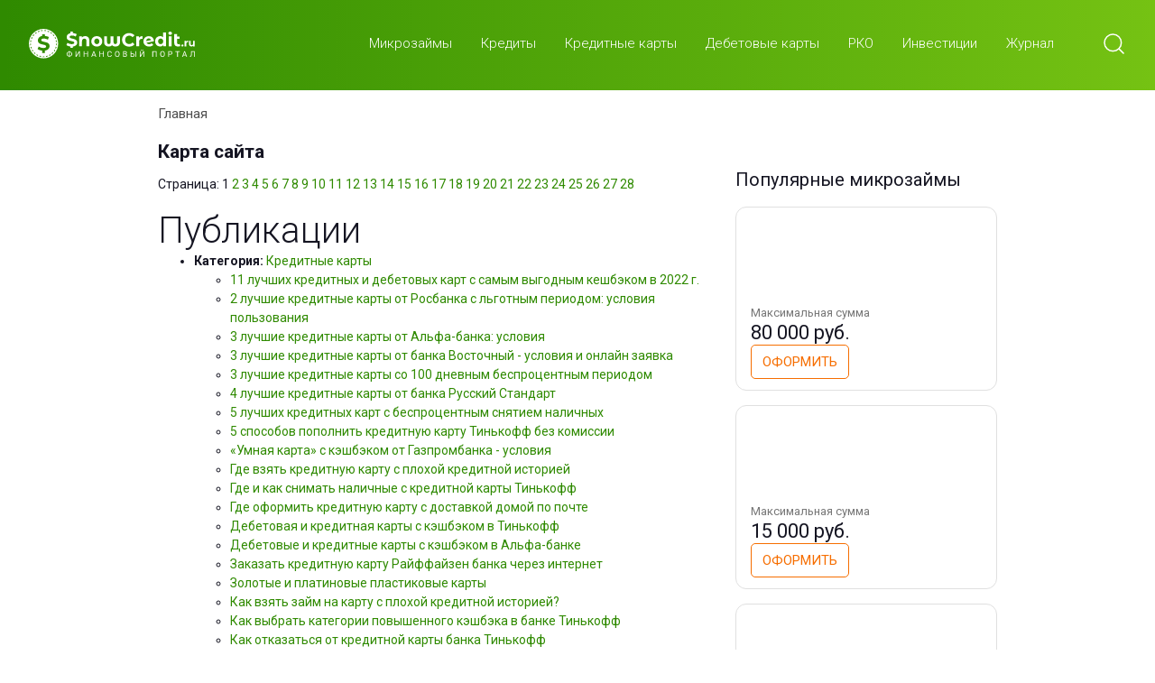

--- FILE ---
content_type: text/html; charset=UTF-8
request_url: https://snowcredit.ru/karta-sajta/
body_size: 21837
content:
<!DOCTYPE html>
<html lang="ru">
<head><meta charset="utf-8"><script>if(navigator.userAgent.match(/MSIE|Internet Explorer/i)||navigator.userAgent.match(/Trident\/7\..*?rv:11/i)){var href=document.location.href;if(!href.match(/[?&]nowprocket/)){if(href.indexOf("?")==-1){if(href.indexOf("#")==-1){document.location.href=href+"?nowprocket=1"}else{document.location.href=href.replace("#","?nowprocket=1#")}}else{if(href.indexOf("#")==-1){document.location.href=href+"&nowprocket=1"}else{document.location.href=href.replace("#","&nowprocket=1#")}}}}</script><script>class RocketLazyLoadScripts{constructor(){this.triggerEvents=["keydown","mousedown","mousemove","touchmove","touchstart","touchend","wheel"],this.userEventHandler=this._triggerListener.bind(this),this.touchStartHandler=this._onTouchStart.bind(this),this.touchMoveHandler=this._onTouchMove.bind(this),this.touchEndHandler=this._onTouchEnd.bind(this),this.clickHandler=this._onClick.bind(this),this.interceptedClicks=[],window.addEventListener("pageshow",(e=>{this.persisted=e.persisted})),window.addEventListener("DOMContentLoaded",(()=>{this._preconnect3rdParties()})),this.delayedScripts={normal:[],async:[],defer:[]},this.allJQueries=[]}_addUserInteractionListener(e){document.hidden?e._triggerListener():(this.triggerEvents.forEach((t=>window.addEventListener(t,e.userEventHandler,{passive:!0}))),window.addEventListener("touchstart",e.touchStartHandler,{passive:!0}),window.addEventListener("mousedown",e.touchStartHandler),document.addEventListener("visibilitychange",e.userEventHandler))}_removeUserInteractionListener(){this.triggerEvents.forEach((e=>window.removeEventListener(e,this.userEventHandler,{passive:!0}))),document.removeEventListener("visibilitychange",this.userEventHandler)}_onTouchStart(e){"HTML"!==e.target.tagName&&(window.addEventListener("touchend",this.touchEndHandler),window.addEventListener("mouseup",this.touchEndHandler),window.addEventListener("touchmove",this.touchMoveHandler,{passive:!0}),window.addEventListener("mousemove",this.touchMoveHandler),e.target.addEventListener("click",this.clickHandler),this._renameDOMAttribute(e.target,"onclick","rocket-onclick"))}_onTouchMove(e){window.removeEventListener("touchend",this.touchEndHandler),window.removeEventListener("mouseup",this.touchEndHandler),window.removeEventListener("touchmove",this.touchMoveHandler,{passive:!0}),window.removeEventListener("mousemove",this.touchMoveHandler),e.target.removeEventListener("click",this.clickHandler),this._renameDOMAttribute(e.target,"rocket-onclick","onclick")}_onTouchEnd(e){window.removeEventListener("touchend",this.touchEndHandler),window.removeEventListener("mouseup",this.touchEndHandler),window.removeEventListener("touchmove",this.touchMoveHandler,{passive:!0}),window.removeEventListener("mousemove",this.touchMoveHandler)}_onClick(e){e.target.removeEventListener("click",this.clickHandler),this._renameDOMAttribute(e.target,"rocket-onclick","onclick"),this.interceptedClicks.push(e),e.preventDefault(),e.stopPropagation(),e.stopImmediatePropagation()}_replayClicks(){window.removeEventListener("touchstart",this.touchStartHandler,{passive:!0}),window.removeEventListener("mousedown",this.touchStartHandler),this.interceptedClicks.forEach((e=>{e.target.dispatchEvent(new MouseEvent("click",{view:e.view,bubbles:!0,cancelable:!0}))}))}_renameDOMAttribute(e,t,n){e.hasAttribute&&e.hasAttribute(t)&&(event.target.setAttribute(n,event.target.getAttribute(t)),event.target.removeAttribute(t))}_triggerListener(){this._removeUserInteractionListener(this),"loading"===document.readyState?document.addEventListener("DOMContentLoaded",this._loadEverythingNow.bind(this)):this._loadEverythingNow()}_preconnect3rdParties(){let e=[];document.querySelectorAll("script[type=rocketlazyloadscript]").forEach((t=>{if(t.hasAttribute("src")){const n=new URL(t.src).origin;n!==location.origin&&e.push({src:n,crossOrigin:t.crossOrigin||"module"===t.getAttribute("data-rocket-type")})}})),e=[...new Map(e.map((e=>[JSON.stringify(e),e]))).values()],this._batchInjectResourceHints(e,"preconnect")}async _loadEverythingNow(){this.lastBreath=Date.now(),this._delayEventListeners(),this._delayJQueryReady(this),this._handleDocumentWrite(),this._registerAllDelayedScripts(),this._preloadAllScripts(),await this._loadScriptsFromList(this.delayedScripts.normal),await this._loadScriptsFromList(this.delayedScripts.defer),await this._loadScriptsFromList(this.delayedScripts.async);try{await this._triggerDOMContentLoaded(),await this._triggerWindowLoad()}catch(e){}window.dispatchEvent(new Event("rocket-allScriptsLoaded")),this._replayClicks()}_registerAllDelayedScripts(){document.querySelectorAll("script[type=rocketlazyloadscript]").forEach((e=>{e.hasAttribute("src")?e.hasAttribute("async")&&!1!==e.async?this.delayedScripts.async.push(e):e.hasAttribute("defer")&&!1!==e.defer||"module"===e.getAttribute("data-rocket-type")?this.delayedScripts.defer.push(e):this.delayedScripts.normal.push(e):this.delayedScripts.normal.push(e)}))}async _transformScript(e){return await this._littleBreath(),new Promise((t=>{const n=document.createElement("script");[...e.attributes].forEach((e=>{let t=e.nodeName;"type"!==t&&("data-rocket-type"===t&&(t="type"),n.setAttribute(t,e.nodeValue))})),e.hasAttribute("src")?(n.addEventListener("load",t),n.addEventListener("error",t)):(n.text=e.text,t());try{e.parentNode.replaceChild(n,e)}catch(e){t()}}))}async _loadScriptsFromList(e){const t=e.shift();return t?(await this._transformScript(t),this._loadScriptsFromList(e)):Promise.resolve()}_preloadAllScripts(){this._batchInjectResourceHints([...this.delayedScripts.normal,...this.delayedScripts.defer,...this.delayedScripts.async],"preload")}_batchInjectResourceHints(e,t){var n=document.createDocumentFragment();e.forEach((e=>{if(e.src){const i=document.createElement("link");i.href=e.src,i.rel=t,"preconnect"!==t&&(i.as="script"),e.getAttribute&&"module"===e.getAttribute("data-rocket-type")&&(i.crossOrigin=!0),e.crossOrigin&&(i.crossOrigin=e.crossOrigin),n.appendChild(i)}})),document.head.appendChild(n)}_delayEventListeners(){let e={};function t(t,n){!function(t){function n(n){return e[t].eventsToRewrite.indexOf(n)>=0?"rocket-"+n:n}e[t]||(e[t]={originalFunctions:{add:t.addEventListener,remove:t.removeEventListener},eventsToRewrite:[]},t.addEventListener=function(){arguments[0]=n(arguments[0]),e[t].originalFunctions.add.apply(t,arguments)},t.removeEventListener=function(){arguments[0]=n(arguments[0]),e[t].originalFunctions.remove.apply(t,arguments)})}(t),e[t].eventsToRewrite.push(n)}function n(e,t){let n=e[t];Object.defineProperty(e,t,{get:()=>n||function(){},set(i){e["rocket"+t]=n=i}})}t(document,"DOMContentLoaded"),t(window,"DOMContentLoaded"),t(window,"load"),t(window,"pageshow"),t(document,"readystatechange"),n(document,"onreadystatechange"),n(window,"onload"),n(window,"onpageshow")}_delayJQueryReady(e){let t=window.jQuery;Object.defineProperty(window,"jQuery",{get:()=>t,set(n){if(n&&n.fn&&!e.allJQueries.includes(n)){n.fn.ready=n.fn.init.prototype.ready=function(t){e.domReadyFired?t.bind(document)(n):document.addEventListener("rocket-DOMContentLoaded",(()=>t.bind(document)(n)))};const t=n.fn.on;n.fn.on=n.fn.init.prototype.on=function(){if(this[0]===window){function e(e){return e.split(" ").map((e=>"load"===e||0===e.indexOf("load.")?"rocket-jquery-load":e)).join(" ")}"string"==typeof arguments[0]||arguments[0]instanceof String?arguments[0]=e(arguments[0]):"object"==typeof arguments[0]&&Object.keys(arguments[0]).forEach((t=>{delete Object.assign(arguments[0],{[e(t)]:arguments[0][t]})[t]}))}return t.apply(this,arguments),this},e.allJQueries.push(n)}t=n}})}async _triggerDOMContentLoaded(){this.domReadyFired=!0,await this._littleBreath(),document.dispatchEvent(new Event("rocket-DOMContentLoaded")),await this._littleBreath(),window.dispatchEvent(new Event("rocket-DOMContentLoaded")),await this._littleBreath(),document.dispatchEvent(new Event("rocket-readystatechange")),await this._littleBreath(),document.rocketonreadystatechange&&document.rocketonreadystatechange()}async _triggerWindowLoad(){await this._littleBreath(),window.dispatchEvent(new Event("rocket-load")),await this._littleBreath(),window.rocketonload&&window.rocketonload(),await this._littleBreath(),this.allJQueries.forEach((e=>e(window).trigger("rocket-jquery-load"))),await this._littleBreath();const e=new Event("rocket-pageshow");e.persisted=this.persisted,window.dispatchEvent(e),await this._littleBreath(),window.rocketonpageshow&&window.rocketonpageshow({persisted:this.persisted})}_handleDocumentWrite(){const e=new Map;document.write=document.writeln=function(t){const n=document.currentScript,i=document.createRange(),r=n.parentElement;let o=e.get(n);void 0===o&&(o=n.nextSibling,e.set(n,o));const s=document.createDocumentFragment();i.setStart(s,0),s.appendChild(i.createContextualFragment(t)),r.insertBefore(s,o)}}async _littleBreath(){Date.now()-this.lastBreath>45&&(await this._requestAnimFrame(),this.lastBreath=Date.now())}async _requestAnimFrame(){return document.hidden?new Promise((e=>setTimeout(e))):new Promise((e=>requestAnimationFrame(e)))}static run(){const e=new RocketLazyLoadScripts;e._addUserInteractionListener(e)}}RocketLazyLoadScripts.run();</script>
	
	<meta name="viewport" content="width=device-width, initial-scale=1, shrink-to-fit=no">
		
	<link href="https://fonts.googleapis.com/css?family=Roboto:300,400,700&display=swap&subset=cyrillic" rel="stylesheet" media="print" onload="this.media='all'">
	
	<script src="https://snowcredit.ru/wp-content/themes/Snowcredit/js/jquery.min.js" defer></script>
		<script src="https://snowcredit.ru/wp-content/themes/Snowcredit/js/jquery.formstyler.min.js" defer></script>
	<script data-minify="1" src="https://snowcredit.ru/wp-content/cache/min/1/wp-content/themes/Snowcredit/js/scripts.js?ver=1676550735" defer></script>
	
	<link rel="stylesheet" href="https://snowcredit.ru/wp-content/themes/Snowcredit/css/bootstrap-grid.min.css" />
	<link data-minify="1" rel="stylesheet" href="https://snowcredit.ru/wp-content/cache/min/1/wp-content/themes/Snowcredit/css/jquery.formstyler.css?ver=1676550734" />
	<link data-minify="1" rel="stylesheet" href="https://snowcredit.ru/wp-content/cache/min/1/wp-content/themes/Snowcredit/css/jquery.formstyler.theme.css?ver=1676550734" />
		<link data-minify="1" rel="stylesheet" href="https://snowcredit.ru/wp-content/cache/min/1/wp-content/themes/Snowcredit/css/styles.css?ver=1676550734" />
	<link data-minify="1" rel="stylesheet" href="https://snowcredit.ru/wp-content/cache/min/1/wp-content/themes/Snowcredit/css/custom.css?ver=1676550734" />
	
	<link rel="apple-touch-icon" sizes="57x57" href="/favicon/apple-icon-57x57.png">
<link rel="apple-touch-icon" sizes="60x60" href="/favicon/apple-icon-60x60.png">
<link rel="apple-touch-icon" sizes="72x72" href="/favicon/apple-icon-72x72.png">
<link rel="apple-touch-icon" sizes="76x76" href="/favicon/apple-icon-76x76.png">
<link rel="apple-touch-icon" sizes="114x114" href="/favicon/apple-icon-114x114.png">
<link rel="apple-touch-icon" sizes="120x120" href="/favicon/apple-icon-120x120.png">
<link rel="apple-touch-icon" sizes="144x144" href="/favicon/apple-icon-144x144.png">
<link rel="apple-touch-icon" sizes="152x152" href="/favicon/apple-icon-152x152.png">
<link rel="apple-touch-icon" sizes="180x180" href="/favicon/apple-icon-180x180.png">
<link rel="icon" type="image/png" sizes="192x192"  href="/favicon/android-icon-192x192.png">
<link rel="icon" type="image/png" sizes="32x32" href="/favicon/favicon-32x32.png">
<link rel="icon" type="image/png" sizes="96x96" href="/favicon/favicon-96x96.png">
<link rel="icon" type="image/png" sizes="16x16" href="/favicon/favicon-16x16.png">
<link rel="manifest" href="/favicon/manifest.json">
<meta name="msapplication-TileColor" content="#ffffff">
<meta name="msapplication-TileImage" content="/ms-icon-144x144.png">
<meta name="theme-color" content="#ffffff">
	<script data-cfasync="false" data-no-defer="1">var ewww_webp_supported=!1;function check_webp_feature(A,e){var w;e=void 0!==e?e:function(){},ewww_webp_supported?e(ewww_webp_supported):((w=new Image).onload=function(){ewww_webp_supported=0<w.width&&0<w.height,e&&e(ewww_webp_supported)},w.onerror=function(){e&&e(!1)},w.src="data:image/webp;base64,"+{alpha:"UklGRkoAAABXRUJQVlA4WAoAAAAQAAAAAAAAAAAAQUxQSAwAAAARBxAR/Q9ERP8DAABWUDggGAAAABQBAJ0BKgEAAQAAAP4AAA3AAP7mtQAAAA=="}[A])}check_webp_feature("alpha");</script><script data-cfasync="false" data-no-defer="1">var Arrive=function(c,w){"use strict";if(c.MutationObserver&&"undefined"!=typeof HTMLElement){var r,a=0,u=(r=HTMLElement.prototype.matches||HTMLElement.prototype.webkitMatchesSelector||HTMLElement.prototype.mozMatchesSelector||HTMLElement.prototype.msMatchesSelector,{matchesSelector:function(e,t){return e instanceof HTMLElement&&r.call(e,t)},addMethod:function(e,t,r){var a=e[t];e[t]=function(){return r.length==arguments.length?r.apply(this,arguments):"function"==typeof a?a.apply(this,arguments):void 0}},callCallbacks:function(e,t){t&&t.options.onceOnly&&1==t.firedElems.length&&(e=[e[0]]);for(var r,a=0;r=e[a];a++)r&&r.callback&&r.callback.call(r.elem,r.elem);t&&t.options.onceOnly&&1==t.firedElems.length&&t.me.unbindEventWithSelectorAndCallback.call(t.target,t.selector,t.callback)},checkChildNodesRecursively:function(e,t,r,a){for(var i,n=0;i=e[n];n++)r(i,t,a)&&a.push({callback:t.callback,elem:i}),0<i.childNodes.length&&u.checkChildNodesRecursively(i.childNodes,t,r,a)},mergeArrays:function(e,t){var r,a={};for(r in e)e.hasOwnProperty(r)&&(a[r]=e[r]);for(r in t)t.hasOwnProperty(r)&&(a[r]=t[r]);return a},toElementsArray:function(e){return e=void 0!==e&&("number"!=typeof e.length||e===c)?[e]:e}}),e=(l.prototype.addEvent=function(e,t,r,a){a={target:e,selector:t,options:r,callback:a,firedElems:[]};return this._beforeAdding&&this._beforeAdding(a),this._eventsBucket.push(a),a},l.prototype.removeEvent=function(e){for(var t,r=this._eventsBucket.length-1;t=this._eventsBucket[r];r--)e(t)&&(this._beforeRemoving&&this._beforeRemoving(t),(t=this._eventsBucket.splice(r,1))&&t.length&&(t[0].callback=null))},l.prototype.beforeAdding=function(e){this._beforeAdding=e},l.prototype.beforeRemoving=function(e){this._beforeRemoving=e},l),t=function(i,n){var o=new e,l=this,s={fireOnAttributesModification:!1};return o.beforeAdding(function(t){var e=t.target;e!==c.document&&e!==c||(e=document.getElementsByTagName("html")[0]);var r=new MutationObserver(function(e){n.call(this,e,t)}),a=i(t.options);r.observe(e,a),t.observer=r,t.me=l}),o.beforeRemoving(function(e){e.observer.disconnect()}),this.bindEvent=function(e,t,r){t=u.mergeArrays(s,t);for(var a=u.toElementsArray(this),i=0;i<a.length;i++)o.addEvent(a[i],e,t,r)},this.unbindEvent=function(){var r=u.toElementsArray(this);o.removeEvent(function(e){for(var t=0;t<r.length;t++)if(this===w||e.target===r[t])return!0;return!1})},this.unbindEventWithSelectorOrCallback=function(r){var a=u.toElementsArray(this),i=r,e="function"==typeof r?function(e){for(var t=0;t<a.length;t++)if((this===w||e.target===a[t])&&e.callback===i)return!0;return!1}:function(e){for(var t=0;t<a.length;t++)if((this===w||e.target===a[t])&&e.selector===r)return!0;return!1};o.removeEvent(e)},this.unbindEventWithSelectorAndCallback=function(r,a){var i=u.toElementsArray(this);o.removeEvent(function(e){for(var t=0;t<i.length;t++)if((this===w||e.target===i[t])&&e.selector===r&&e.callback===a)return!0;return!1})},this},i=new function(){var s={fireOnAttributesModification:!1,onceOnly:!1,existing:!1};function n(e,t,r){return!(!u.matchesSelector(e,t.selector)||(e._id===w&&(e._id=a++),-1!=t.firedElems.indexOf(e._id)))&&(t.firedElems.push(e._id),!0)}var c=(i=new t(function(e){var t={attributes:!1,childList:!0,subtree:!0};return e.fireOnAttributesModification&&(t.attributes=!0),t},function(e,i){e.forEach(function(e){var t=e.addedNodes,r=e.target,a=[];null!==t&&0<t.length?u.checkChildNodesRecursively(t,i,n,a):"attributes"===e.type&&n(r,i)&&a.push({callback:i.callback,elem:r}),u.callCallbacks(a,i)})})).bindEvent;return i.bindEvent=function(e,t,r){t=void 0===r?(r=t,s):u.mergeArrays(s,t);var a=u.toElementsArray(this);if(t.existing){for(var i=[],n=0;n<a.length;n++)for(var o=a[n].querySelectorAll(e),l=0;l<o.length;l++)i.push({callback:r,elem:o[l]});if(t.onceOnly&&i.length)return r.call(i[0].elem,i[0].elem);setTimeout(u.callCallbacks,1,i)}c.call(this,e,t,r)},i},o=new function(){var a={};function i(e,t){return u.matchesSelector(e,t.selector)}var n=(o=new t(function(){return{childList:!0,subtree:!0}},function(e,r){e.forEach(function(e){var t=e.removedNodes,e=[];null!==t&&0<t.length&&u.checkChildNodesRecursively(t,r,i,e),u.callCallbacks(e,r)})})).bindEvent;return o.bindEvent=function(e,t,r){t=void 0===r?(r=t,a):u.mergeArrays(a,t),n.call(this,e,t,r)},o};d(HTMLElement.prototype),d(NodeList.prototype),d(HTMLCollection.prototype),d(HTMLDocument.prototype),d(Window.prototype);var n={};return s(i,n,"unbindAllArrive"),s(o,n,"unbindAllLeave"),n}function l(){this._eventsBucket=[],this._beforeAdding=null,this._beforeRemoving=null}function s(e,t,r){u.addMethod(t,r,e.unbindEvent),u.addMethod(t,r,e.unbindEventWithSelectorOrCallback),u.addMethod(t,r,e.unbindEventWithSelectorAndCallback)}function d(e){e.arrive=i.bindEvent,s(i,e,"unbindArrive"),e.leave=o.bindEvent,s(o,e,"unbindLeave")}}(window,void 0),ewww_webp_supported=!1;function check_webp_feature(e,t){var r;ewww_webp_supported?t(ewww_webp_supported):((r=new Image).onload=function(){ewww_webp_supported=0<r.width&&0<r.height,t(ewww_webp_supported)},r.onerror=function(){t(!1)},r.src="data:image/webp;base64,"+{alpha:"UklGRkoAAABXRUJQVlA4WAoAAAAQAAAAAAAAAAAAQUxQSAwAAAARBxAR/Q9ERP8DAABWUDggGAAAABQBAJ0BKgEAAQAAAP4AAA3AAP7mtQAAAA==",animation:"UklGRlIAAABXRUJQVlA4WAoAAAASAAAAAAAAAAAAQU5JTQYAAAD/////AABBTk1GJgAAAAAAAAAAAAAAAAAAAGQAAABWUDhMDQAAAC8AAAAQBxAREYiI/gcA"}[e])}function ewwwLoadImages(e){if(e){for(var t=document.querySelectorAll(".batch-image img, .image-wrapper a, .ngg-pro-masonry-item a, .ngg-galleria-offscreen-seo-wrapper a"),r=0,a=t.length;r<a;r++)ewwwAttr(t[r],"data-src",t[r].getAttribute("data-webp")),ewwwAttr(t[r],"data-thumbnail",t[r].getAttribute("data-webp-thumbnail"));for(var i=document.querySelectorAll(".rev_slider ul li"),r=0,a=i.length;r<a;r++){ewwwAttr(i[r],"data-thumb",i[r].getAttribute("data-webp-thumb"));for(var n=1;n<11;)ewwwAttr(i[r],"data-param"+n,i[r].getAttribute("data-webp-param"+n)),n++}for(r=0,a=(i=document.querySelectorAll(".rev_slider img")).length;r<a;r++)ewwwAttr(i[r],"data-lazyload",i[r].getAttribute("data-webp-lazyload"));for(var o=document.querySelectorAll("div.woocommerce-product-gallery__image"),r=0,a=o.length;r<a;r++)ewwwAttr(o[r],"data-thumb",o[r].getAttribute("data-webp-thumb"))}for(var l=document.querySelectorAll("video"),r=0,a=l.length;r<a;r++)ewwwAttr(l[r],"poster",e?l[r].getAttribute("data-poster-webp"):l[r].getAttribute("data-poster-image"));for(var s,c=document.querySelectorAll("img.ewww_webp_lazy_load"),r=0,a=c.length;r<a;r++)e&&(ewwwAttr(c[r],"data-lazy-srcset",c[r].getAttribute("data-lazy-srcset-webp")),ewwwAttr(c[r],"data-srcset",c[r].getAttribute("data-srcset-webp")),ewwwAttr(c[r],"data-lazy-src",c[r].getAttribute("data-lazy-src-webp")),ewwwAttr(c[r],"data-src",c[r].getAttribute("data-src-webp")),ewwwAttr(c[r],"data-orig-file",c[r].getAttribute("data-webp-orig-file")),ewwwAttr(c[r],"data-medium-file",c[r].getAttribute("data-webp-medium-file")),ewwwAttr(c[r],"data-large-file",c[r].getAttribute("data-webp-large-file")),null!=(s=c[r].getAttribute("srcset"))&&!1!==s&&s.includes("R0lGOD")&&ewwwAttr(c[r],"src",c[r].getAttribute("data-lazy-src-webp"))),c[r].className=c[r].className.replace(/\bewww_webp_lazy_load\b/,"");for(var w=document.querySelectorAll(".ewww_webp"),r=0,a=w.length;r<a;r++)e?(ewwwAttr(w[r],"srcset",w[r].getAttribute("data-srcset-webp")),ewwwAttr(w[r],"src",w[r].getAttribute("data-src-webp")),ewwwAttr(w[r],"data-orig-file",w[r].getAttribute("data-webp-orig-file")),ewwwAttr(w[r],"data-medium-file",w[r].getAttribute("data-webp-medium-file")),ewwwAttr(w[r],"data-large-file",w[r].getAttribute("data-webp-large-file")),ewwwAttr(w[r],"data-large_image",w[r].getAttribute("data-webp-large_image")),ewwwAttr(w[r],"data-src",w[r].getAttribute("data-webp-src"))):(ewwwAttr(w[r],"srcset",w[r].getAttribute("data-srcset-img")),ewwwAttr(w[r],"src",w[r].getAttribute("data-src-img"))),w[r].className=w[r].className.replace(/\bewww_webp\b/,"ewww_webp_loaded");window.jQuery&&jQuery.fn.isotope&&jQuery.fn.imagesLoaded&&(jQuery(".fusion-posts-container-infinite").imagesLoaded(function(){jQuery(".fusion-posts-container-infinite").hasClass("isotope")&&jQuery(".fusion-posts-container-infinite").isotope()}),jQuery(".fusion-portfolio:not(.fusion-recent-works) .fusion-portfolio-wrapper").imagesLoaded(function(){jQuery(".fusion-portfolio:not(.fusion-recent-works) .fusion-portfolio-wrapper").isotope()}))}function ewwwWebPInit(e){ewwwLoadImages(e),ewwwNggLoadGalleries(e),document.arrive(".ewww_webp",function(){ewwwLoadImages(e)}),document.arrive(".ewww_webp_lazy_load",function(){ewwwLoadImages(e)}),document.arrive("videos",function(){ewwwLoadImages(e)}),"loading"==document.readyState?document.addEventListener("DOMContentLoaded",ewwwJSONParserInit):("undefined"!=typeof galleries&&ewwwNggParseGalleries(e),ewwwWooParseVariations(e))}function ewwwAttr(e,t,r){null!=r&&!1!==r&&e.setAttribute(t,r)}function ewwwJSONParserInit(){"undefined"!=typeof galleries&&check_webp_feature("alpha",ewwwNggParseGalleries),check_webp_feature("alpha",ewwwWooParseVariations)}function ewwwWooParseVariations(e){if(e)for(var t=document.querySelectorAll("form.variations_form"),r=0,a=t.length;r<a;r++){var i=t[r].getAttribute("data-product_variations"),n=!1;try{for(var o in i=JSON.parse(i))void 0!==i[o]&&void 0!==i[o].image&&(void 0!==i[o].image.src_webp&&(i[o].image.src=i[o].image.src_webp,n=!0),void 0!==i[o].image.srcset_webp&&(i[o].image.srcset=i[o].image.srcset_webp,n=!0),void 0!==i[o].image.full_src_webp&&(i[o].image.full_src=i[o].image.full_src_webp,n=!0),void 0!==i[o].image.gallery_thumbnail_src_webp&&(i[o].image.gallery_thumbnail_src=i[o].image.gallery_thumbnail_src_webp,n=!0),void 0!==i[o].image.thumb_src_webp&&(i[o].image.thumb_src=i[o].image.thumb_src_webp,n=!0));n&&ewwwAttr(t[r],"data-product_variations",JSON.stringify(i))}catch(e){}}}function ewwwNggParseGalleries(e){if(e)for(var t in galleries){var r=galleries[t];galleries[t].images_list=ewwwNggParseImageList(r.images_list)}}function ewwwNggLoadGalleries(e){e&&document.addEventListener("ngg.galleria.themeadded",function(e,t){window.ngg_galleria._create_backup=window.ngg_galleria.create,window.ngg_galleria.create=function(e,t){var r=$(e).data("id");return galleries["gallery_"+r].images_list=ewwwNggParseImageList(galleries["gallery_"+r].images_list),window.ngg_galleria._create_backup(e,t)}})}function ewwwNggParseImageList(e){for(var t in e){var r=e[t];if(void 0!==r["image-webp"]&&(e[t].image=r["image-webp"],delete e[t]["image-webp"]),void 0!==r["thumb-webp"]&&(e[t].thumb=r["thumb-webp"],delete e[t]["thumb-webp"]),void 0!==r.full_image_webp&&(e[t].full_image=r.full_image_webp,delete e[t].full_image_webp),void 0!==r.srcsets)for(var a in r.srcsets)nggSrcset=r.srcsets[a],void 0!==r.srcsets[a+"-webp"]&&(e[t].srcsets[a]=r.srcsets[a+"-webp"],delete e[t].srcsets[a+"-webp"]);if(void 0!==r.full_srcsets)for(var i in r.full_srcsets)nggFSrcset=r.full_srcsets[i],void 0!==r.full_srcsets[i+"-webp"]&&(e[t].full_srcsets[i]=r.full_srcsets[i+"-webp"],delete e[t].full_srcsets[i+"-webp"])}return e}check_webp_feature("alpha",ewwwWebPInit);</script><title>Карта сайта</title>
<meta name='robots' content='max-image-preview:large' />

<!-- All in One SEO Pack 2.8 by Michael Torbert of Semper Fi Web Designob_start_detected [-1,-1] -->
<link rel="canonical" href="https://snowcredit.ru/karta-sajta/" />
<!-- /all in one seo pack -->
<link rel='dns-prefetch' href='//s.w.org' />
<!-- Yandex.Metrika counter -->
<script type="rocketlazyloadscript" data-rocket-type="text/javascript" >
   (function(m,e,t,r,i,k,a){m[i]=m[i]||function(){(m[i].a=m[i].a||[]).push(arguments)};
   m[i].l=1*new Date();
   for (var j = 0; j < document.scripts.length; j++) {if (document.scripts[j].src === r) { return; }}
   k=e.createElement(t),a=e.getElementsByTagName(t)[0],k.async=1,k.src=r,a.parentNode.insertBefore(k,a)})
   (window, document, "script", "https://mc.yandex.ru/metrika/tag.js", "ym");

   ym(91047477, "init", {
        clickmap:true,
        trackLinks:true,
        accurateTrackBounce:true
   });
</script>
<noscript><div><img src="https://mc.yandex.ru/watch/91047477" style="position:absolute; left:-9999px;" alt="" /></div></noscript>
<!-- /Yandex.Metrika counter -->
		<style>
		#honeypot-field-url {
			display: none !important;
		}
		.comment-form-cookies-consent {
			width:100%;
			overflow: hidden;
		}
		@media (min-width: 768px) {
			#respond .comment-form-email {
				margin-right: 0 !important;
			}
			#respond .comment-form-author, #respond .comment-form-email {
    			width: 47.058% !important;
			}
		}
		</style><link rel='stylesheet' id='wp-block-library-css'  href='https://snowcredit.ru/wp-includes/css/dist/block-library/style.min.css?ver=6.0.2' type='text/css' media='all' />
<style id='global-styles-inline-css' type='text/css'>
body{--wp--preset--color--black: #000000;--wp--preset--color--cyan-bluish-gray: #abb8c3;--wp--preset--color--white: #ffffff;--wp--preset--color--pale-pink: #f78da7;--wp--preset--color--vivid-red: #cf2e2e;--wp--preset--color--luminous-vivid-orange: #ff6900;--wp--preset--color--luminous-vivid-amber: #fcb900;--wp--preset--color--light-green-cyan: #7bdcb5;--wp--preset--color--vivid-green-cyan: #00d084;--wp--preset--color--pale-cyan-blue: #8ed1fc;--wp--preset--color--vivid-cyan-blue: #0693e3;--wp--preset--color--vivid-purple: #9b51e0;--wp--preset--gradient--vivid-cyan-blue-to-vivid-purple: linear-gradient(135deg,rgba(6,147,227,1) 0%,rgb(155,81,224) 100%);--wp--preset--gradient--light-green-cyan-to-vivid-green-cyan: linear-gradient(135deg,rgb(122,220,180) 0%,rgb(0,208,130) 100%);--wp--preset--gradient--luminous-vivid-amber-to-luminous-vivid-orange: linear-gradient(135deg,rgba(252,185,0,1) 0%,rgba(255,105,0,1) 100%);--wp--preset--gradient--luminous-vivid-orange-to-vivid-red: linear-gradient(135deg,rgba(255,105,0,1) 0%,rgb(207,46,46) 100%);--wp--preset--gradient--very-light-gray-to-cyan-bluish-gray: linear-gradient(135deg,rgb(238,238,238) 0%,rgb(169,184,195) 100%);--wp--preset--gradient--cool-to-warm-spectrum: linear-gradient(135deg,rgb(74,234,220) 0%,rgb(151,120,209) 20%,rgb(207,42,186) 40%,rgb(238,44,130) 60%,rgb(251,105,98) 80%,rgb(254,248,76) 100%);--wp--preset--gradient--blush-light-purple: linear-gradient(135deg,rgb(255,206,236) 0%,rgb(152,150,240) 100%);--wp--preset--gradient--blush-bordeaux: linear-gradient(135deg,rgb(254,205,165) 0%,rgb(254,45,45) 50%,rgb(107,0,62) 100%);--wp--preset--gradient--luminous-dusk: linear-gradient(135deg,rgb(255,203,112) 0%,rgb(199,81,192) 50%,rgb(65,88,208) 100%);--wp--preset--gradient--pale-ocean: linear-gradient(135deg,rgb(255,245,203) 0%,rgb(182,227,212) 50%,rgb(51,167,181) 100%);--wp--preset--gradient--electric-grass: linear-gradient(135deg,rgb(202,248,128) 0%,rgb(113,206,126) 100%);--wp--preset--gradient--midnight: linear-gradient(135deg,rgb(2,3,129) 0%,rgb(40,116,252) 100%);--wp--preset--duotone--dark-grayscale: url('#wp-duotone-dark-grayscale');--wp--preset--duotone--grayscale: url('#wp-duotone-grayscale');--wp--preset--duotone--purple-yellow: url('#wp-duotone-purple-yellow');--wp--preset--duotone--blue-red: url('#wp-duotone-blue-red');--wp--preset--duotone--midnight: url('#wp-duotone-midnight');--wp--preset--duotone--magenta-yellow: url('#wp-duotone-magenta-yellow');--wp--preset--duotone--purple-green: url('#wp-duotone-purple-green');--wp--preset--duotone--blue-orange: url('#wp-duotone-blue-orange');--wp--preset--font-size--small: 13px;--wp--preset--font-size--medium: 20px;--wp--preset--font-size--large: 36px;--wp--preset--font-size--x-large: 42px;}.has-black-color{color: var(--wp--preset--color--black) !important;}.has-cyan-bluish-gray-color{color: var(--wp--preset--color--cyan-bluish-gray) !important;}.has-white-color{color: var(--wp--preset--color--white) !important;}.has-pale-pink-color{color: var(--wp--preset--color--pale-pink) !important;}.has-vivid-red-color{color: var(--wp--preset--color--vivid-red) !important;}.has-luminous-vivid-orange-color{color: var(--wp--preset--color--luminous-vivid-orange) !important;}.has-luminous-vivid-amber-color{color: var(--wp--preset--color--luminous-vivid-amber) !important;}.has-light-green-cyan-color{color: var(--wp--preset--color--light-green-cyan) !important;}.has-vivid-green-cyan-color{color: var(--wp--preset--color--vivid-green-cyan) !important;}.has-pale-cyan-blue-color{color: var(--wp--preset--color--pale-cyan-blue) !important;}.has-vivid-cyan-blue-color{color: var(--wp--preset--color--vivid-cyan-blue) !important;}.has-vivid-purple-color{color: var(--wp--preset--color--vivid-purple) !important;}.has-black-background-color{background-color: var(--wp--preset--color--black) !important;}.has-cyan-bluish-gray-background-color{background-color: var(--wp--preset--color--cyan-bluish-gray) !important;}.has-white-background-color{background-color: var(--wp--preset--color--white) !important;}.has-pale-pink-background-color{background-color: var(--wp--preset--color--pale-pink) !important;}.has-vivid-red-background-color{background-color: var(--wp--preset--color--vivid-red) !important;}.has-luminous-vivid-orange-background-color{background-color: var(--wp--preset--color--luminous-vivid-orange) !important;}.has-luminous-vivid-amber-background-color{background-color: var(--wp--preset--color--luminous-vivid-amber) !important;}.has-light-green-cyan-background-color{background-color: var(--wp--preset--color--light-green-cyan) !important;}.has-vivid-green-cyan-background-color{background-color: var(--wp--preset--color--vivid-green-cyan) !important;}.has-pale-cyan-blue-background-color{background-color: var(--wp--preset--color--pale-cyan-blue) !important;}.has-vivid-cyan-blue-background-color{background-color: var(--wp--preset--color--vivid-cyan-blue) !important;}.has-vivid-purple-background-color{background-color: var(--wp--preset--color--vivid-purple) !important;}.has-black-border-color{border-color: var(--wp--preset--color--black) !important;}.has-cyan-bluish-gray-border-color{border-color: var(--wp--preset--color--cyan-bluish-gray) !important;}.has-white-border-color{border-color: var(--wp--preset--color--white) !important;}.has-pale-pink-border-color{border-color: var(--wp--preset--color--pale-pink) !important;}.has-vivid-red-border-color{border-color: var(--wp--preset--color--vivid-red) !important;}.has-luminous-vivid-orange-border-color{border-color: var(--wp--preset--color--luminous-vivid-orange) !important;}.has-luminous-vivid-amber-border-color{border-color: var(--wp--preset--color--luminous-vivid-amber) !important;}.has-light-green-cyan-border-color{border-color: var(--wp--preset--color--light-green-cyan) !important;}.has-vivid-green-cyan-border-color{border-color: var(--wp--preset--color--vivid-green-cyan) !important;}.has-pale-cyan-blue-border-color{border-color: var(--wp--preset--color--pale-cyan-blue) !important;}.has-vivid-cyan-blue-border-color{border-color: var(--wp--preset--color--vivid-cyan-blue) !important;}.has-vivid-purple-border-color{border-color: var(--wp--preset--color--vivid-purple) !important;}.has-vivid-cyan-blue-to-vivid-purple-gradient-background{background: var(--wp--preset--gradient--vivid-cyan-blue-to-vivid-purple) !important;}.has-light-green-cyan-to-vivid-green-cyan-gradient-background{background: var(--wp--preset--gradient--light-green-cyan-to-vivid-green-cyan) !important;}.has-luminous-vivid-amber-to-luminous-vivid-orange-gradient-background{background: var(--wp--preset--gradient--luminous-vivid-amber-to-luminous-vivid-orange) !important;}.has-luminous-vivid-orange-to-vivid-red-gradient-background{background: var(--wp--preset--gradient--luminous-vivid-orange-to-vivid-red) !important;}.has-very-light-gray-to-cyan-bluish-gray-gradient-background{background: var(--wp--preset--gradient--very-light-gray-to-cyan-bluish-gray) !important;}.has-cool-to-warm-spectrum-gradient-background{background: var(--wp--preset--gradient--cool-to-warm-spectrum) !important;}.has-blush-light-purple-gradient-background{background: var(--wp--preset--gradient--blush-light-purple) !important;}.has-blush-bordeaux-gradient-background{background: var(--wp--preset--gradient--blush-bordeaux) !important;}.has-luminous-dusk-gradient-background{background: var(--wp--preset--gradient--luminous-dusk) !important;}.has-pale-ocean-gradient-background{background: var(--wp--preset--gradient--pale-ocean) !important;}.has-electric-grass-gradient-background{background: var(--wp--preset--gradient--electric-grass) !important;}.has-midnight-gradient-background{background: var(--wp--preset--gradient--midnight) !important;}.has-small-font-size{font-size: var(--wp--preset--font-size--small) !important;}.has-medium-font-size{font-size: var(--wp--preset--font-size--medium) !important;}.has-large-font-size{font-size: var(--wp--preset--font-size--large) !important;}.has-x-large-font-size{font-size: var(--wp--preset--font-size--x-large) !important;}
</style>
<link rel='stylesheet' id='simple_spoiler_style-css'  href='https://snowcredit.ru/wp-content/plugins/simple-spoiler/css/simple-spoiler.min.css?ver=1.2' type='text/css' media='all' />
<link rel='stylesheet' id='toc-screen-css'  href='https://snowcredit.ru/wp-content/plugins/table-of-contents-plus/screen.min.css?ver=1509' type='text/css' media='all' />
<link data-minify="1" rel='stylesheet' id='wpsm_tabs_r-font-awesome-front-css'  href='https://snowcredit.ru/wp-content/cache/min/1/wp-content/plugins/tabs-responsive/assets/css/font-awesome/css/font-awesome.min.css?ver=1676550734' type='text/css' media='all' />
<link data-minify="1" rel='stylesheet' id='wpsm_tabs_r_bootstrap-front-css'  href='https://snowcredit.ru/wp-content/cache/min/1/wp-content/plugins/tabs-responsive/assets/css/bootstrap-front.css?ver=1676550735' type='text/css' media='all' />
<link data-minify="1" rel='stylesheet' id='wpsm_tabs_r_animate-css'  href='https://snowcredit.ru/wp-content/cache/min/1/wp-content/plugins/tabs-responsive/assets/css/animate.css?ver=1676550735' type='text/css' media='all' />
<link data-minify="1" rel='stylesheet' id='url-shortify-css'  href='https://snowcredit.ru/wp-content/cache/min/1/wp-content/plugins/url-shortify/lite/dist/styles/url-shortify.css?ver=1676550735' type='text/css' media='all' />
<link data-minify="1" rel='stylesheet' id='wpda_wpdp_public-css'  href='https://snowcredit.ru/wp-content/cache/min/1/wp-content/plugins/wp-data-access/assets/css/wpda_public.css?ver=1676550735' type='text/css' media='all' />
<link data-minify="1" rel='stylesheet' id='jquery-ui-css-css'  href='https://snowcredit.ru/wp-content/cache/min/1/wp-content/plugins/wp-loan-calculator/public/css/jquery.ui.css?ver=1676550735' type='text/css' media='all' />
<link data-minify="1" rel='stylesheet' id='loan-calculator-public-css-css'  href='https://snowcredit.ru/wp-content/cache/min/1/wp-content/plugins/wp-loan-calculator/public/css/style.css?ver=1676550735' type='text/css' media='all' />
<link data-minify="1" rel='stylesheet' id='loaner-public-css-css'  href='https://snowcredit.ru/wp-content/cache/min/1/wp-content/plugins/wp-loaner/public/css/style.css?ver=1676550735' type='text/css' media='all' />
<link data-minify="1" rel='stylesheet' id='wp-postratings-css'  href='https://snowcredit.ru/wp-content/cache/min/1/wp-content/plugins/wp-postratings/css/postratings-css.css?ver=1676550735' type='text/css' media='all' />
<link data-minify="1" rel='stylesheet' id='wprt-styles-css'  href='https://snowcredit.ru/wp-content/cache/min/1/wp-content/plugins/wp-responsive-table/assets/frontend/css/wprt-styles.css?ver=1676550735' type='text/css' media='all' />
<link data-minify="1" rel='stylesheet' id='article-info-css'  href='https://snowcredit.ru/wp-content/cache/min/1/wp-content/themes/Snowcredit/assets/css/article-info/article-info.css?ver=1676550735' type='text/css' media='all' />
<link data-minify="1" rel='stylesheet' id='article-author-css'  href='https://snowcredit.ru/wp-content/cache/min/1/wp-content/themes/Snowcredit/assets/css/article-info/article-author.css?ver=1676550735' type='text/css' media='all' />
<link data-minify="1" rel='stylesheet' id='button-css'  href='https://snowcredit.ru/wp-content/cache/min/1/wp-content/themes/Snowcredit/assets/css/button/index.css?ver=1676550735' type='text/css' media='all' />
<link rel='stylesheet' id='fancybox-css'  href='https://snowcredit.ru/wp-content/plugins/easy-fancybox/css/jquery.fancybox.min.css?ver=1.3.24' type='text/css' media='screen' />
<link data-minify="1" rel='stylesheet' id='crb-template-css'  href='https://snowcredit.ru/wp-content/cache/min/1/wp-content/plugins/cherrylink/css/crb-template-simple.css?ver=1676550735' type='text/css' media='all' />
<link rel='stylesheet' id='crb-template-override-css'  href='https://snowcredit.ru/wp-content/plugins/cherrylink/css/crb-template-admin-options.css?ver=6.0.2' type='text/css' media='all' />
<style id='crb-template-override-inline-css' type='text/css'>

                .crb-container {
                    display: grid !important;
                    grid-template-columns: 1fr 1fr 1fr !important;
                    grid-column-gap: 20px !important; 
                }
                @media screen and (max-width: 40em) {
                .crb-container {
                    grid-template-columns: 1fr 1fr !important;
                    grid-column-gap: 10px !important; 
                }
            }
</style>
<script type='text/javascript' src='https://snowcredit.ru/wp-content/plugins/cleantalk-spam-protect/js/cleantalk-modal.min.js?ver=5.173' id='cleantalk-modal-js' defer></script>

		<!-- GA Google Analytics @ https://m0n.co/ga -->
		<script type="rocketlazyloadscript" async src="https://www.googletagmanager.com/gtag/js?id=G-PXB1H54MZK"></script>
		<script type="rocketlazyloadscript">
			window.dataLayer = window.dataLayer || [];
			function gtag(){dataLayer.push(arguments);}
			gtag('js', new Date());
			gtag('config', 'G-PXB1H54MZK');
		</script>

			<style type="text/css">
			.spoiler-head {background: #f1f1f1; border: 1px solid #dddddd;}
			.spoiler-body {background: #fbfbfb; border-width: 0 1px 1px 1px; border-style: solid; border-color: #dddddd;}
		</style>
		<style type="text/css">div#toc_container {width: 100%;}div#toc_container ul li {font-size: 17px;}</style>            <style>
                @media screen and (min-width: 1200px) {
                    .table-responsive .table {
                        max-width: 100%!important;
                    }
                }
                .wprt-container .table-bordered > thead > tr > th,
                .wprt-container .table-bordered > tbody > tr > th,
                .wprt-container .table-bordered > tfoot > tr > th,
                .wprt-container .table-bordered > thead > tr > td,
                .wprt-container .table-bordered > tbody > tr > td,
                .wprt-container .table-bordered > tfoot > tr > td,
                .wprt-container .table > tr > td{
                    border: 1px solid #dddddd!important;
                }

                .wprt-container .table > thead > tr > th,
                .wprt-container .table > tbody > tr > th,
                .wprt-container .table > tfoot > tr > th,
                .wprt-container .table > thead > tr > td,
                .wprt-container .table > tbody > tr > td,
                .wprt-container .table > tfoot > tr > td,
                .wprt-container .table > tr > td{
                    padding-top: 8px!important;
                    padding-right: 8px!important;
                    padding-bottom: 8px!important;
                    padding-left: 8px!important;
                    line-height: 1.42857143;
                    vertical-align: middle;
                    text-align: center;
                }
                                .wprt-container.bg-even-rows .table tr:nth-child(even){
                    background-color: #f9f9f9!important;
                }
                .wprt-container.bg-even-rows .table tr:nth-child(odd) {
                    background: none!important;
                }
                                            </style>
            <style>.wp-block-gallery.is-cropped .blocks-gallery-item picture{height:100%;width:100%;}</style><noscript><style id="rocket-lazyload-nojs-css">.rll-youtube-player, [data-lazy-src]{display:none !important;}</style></noscript>	
	<script type="rocketlazyloadscript" data-rocket-type="text/javascript">!function(){var t=document.createElement("script");t.type="text/javascript",t.async=!0,t.src="https://vk.com/js/api/openapi.js?160",t.onload=function(){VK.Retargeting.Init("VK-RTRG-357295-bRc4n"),VK.Retargeting.Hit()},document.head.appendChild(t)}();</script><noscript><img src="https://vk.com/rtrg?p=VK-RTRG-357295-bRc4n" style="position:fixed; left:-999px;" alt=""/></noscript>
	<meta name="verify-admitad" content="f4d01d1c4c" />
	<script type="rocketlazyloadscript" data-ad-client="ca-pub-9870499638323829" async src="https://pagead2.googlesyndication.com/pagead/js/adsbygoogle.js"></script>
	</head>
<body data-rsssl=1>
<script data-cfasync="false" data-no-defer="1">if(typeof ewww_webp_supported==="undefined"){var ewww_webp_supported=!1}if(ewww_webp_supported){document.body.classList.add("webp-support")}</script>
	<header class="header">
		<div class="container-fluid">
			<div class="row justify-content-between align-items-center flex-nowrap">
				<div class="header__col header__col--logo">
					<div class="logo"><a href="/" class="logo__link"><img src="https://snowcredit.ru/wp-content/themes/Snowcredit/images/logo.svg" alt=""></a></div>
					<div class="logo--green"><span class="logo__link"><img src="data:image/svg+xml,%3Csvg%20xmlns='http://www.w3.org/2000/svg'%20viewBox='0%200%200%200'%3E%3C/svg%3E" alt="" data-lazy-src="https://snowcredit.ru/wp-content/themes/Snowcredit/images/logo-green.svg"><noscript><img src="https://snowcredit.ru/wp-content/themes/Snowcredit/images/logo-green.svg" alt=""></noscript></span></div>
				</div>
				<div class="header__col header__col--nav col">
					<div class="container">
						<div class="mobile-block">
							<div class="header-btn">
								<a href="/kredity-i-zajmy/mikrozajmy/" class="btn btn--orange-bg">Получить займ</a>
							</div>
						</div>
						<nav class="nav">
							<ul class="nav__list">
								<li class="nav__item nav__item--parent nav__item--mikrozajmy">
									<a href="/kredity-i-zajmy/mikrozajmy/">Микрозаймы</a>
									<span class="nav__item-arrow"></span>
									<div class="nav__sub nav__sub--3">
										<div class="nav__sub-col">
											<div class="nav__sub-title"><span>Способы</span></div>
											<ul class="nav__sub-list">
												<li class="nav__sub-item"><a href="/zajm-na-kartu-onlajn-bez-otkaza/">На карту</a></li>
												<li class="nav__sub-item"><a href="/zajm-na-yandeks-dengi/">Яндекс Деньги</a></li>
												<li class="nav__sub-item"><a href="/zaym-na-qiwi-koshelek-bez-otkazov/">QIWI</a></li>
												<li class="nav__sub-item"><a href="/zaym-cherez-sistemu-contact/">Контакт</a></li>
												<li class="nav__sub-item"><a href="/zajm-cherez-zolotuyu-koronu/">Золотая корона</a></li>
												<li class="nav__sub-item"><a href="/zaym-na-bankovskiy-schet/">Банковский счет</a></li>
												<li class="nav__sub-item"><a href="/mikrozajmy-nalichnymi/">Наличными</a></li>
											</ul>
										</div>
										<div class="nav__sub-col">
											<div class="nav__sub-title"><span>Сумма</span></div>
											<ul class="nav__sub-list">
												<li class="nav__sub-item"><a href="/zajm-10000/">10 000</a></li>
												<li class="nav__sub-item"><a href="/30000-zaym/">30 000</a></li>
												<li class="nav__sub-item"><a href="/zaym-50000/">50 000</a></li>
												<li class="nav__sub-item"><a href="/100000-zaym/">100 000</a></li>
											</ul>
										</div>
										<div class="nav__sub-col">
											<div class="nav__sub-title"><span>Особенности</span></div>
											<ul class="nav__sub-list">
												<li class="nav__sub-item"><a href="/pervyj-zajm-bez-procentov/">Без процентов</a></li>
												<li class="nav__sub-item"><a href="/novyie-zaymyi-onlayn/">Новые 2023</a></li>
												<li class="nav__sub-item"><a href="/kredity-i-zajmy/kredit-dlya-pensionerov/">Пенсионерам</a></li>
												<li class="nav__sub-item"><a href="/zajm-bezrabotnym-na-kartu-mgnovenno/">Безработным</a></li>
												<li class="nav__sub-item"><a href="/zajm-bez-pasporta/">Без паспорта</a></li>
												<li class="nav__sub-item"><a href="/dolgosrochnyie-zaymyi-na-kartu/">Долгосрочные</a></li>
												
											</ul>
										</div>
										<div class="nav__sub-col">
											<div class="nav__sub-title"><span>&nbsp;</span></div>
											<ul class="nav__sub-list">
												
												<li class="nav__sub-item"><a href="/zajm-studentam-s-18-let-s-odobreniem/">Студентам</a></li>
												<li class="nav__sub-item"><a href="/zajm-bez-spravki-o-doxodax/">Без справок</a></li>
												<li class="nav__sub-item"><a href="/zaymyi-onlayn-bez-zvonkov-i-proverok/">Без звонков и проверок</a></li>
												<li class="nav__sub-item"><a href="/gde-srochno-vzyat-zaym-pri-otkryityih-prosrochkah/">При открытых просрочках</a></li>
												<li class="nav__sub-item"><a href="/zajm-dlya-ispravleniya-kreditnoj-istorii/">Исправление кредитной истории</a></li>
												<li class="nav__sub-item"><a href="/zaym-s-plohoy-kreditnoy-istoriey/">С плохой кредитной историей</a></li>
											</ul>
										</div>
									</div>
								</li>
								<li class="nav__item nav__item--parent">
									<a href="/kredity-i-zajmy/kredit-nalichnymi/">Кредиты</a>
									<span class="nav__item-arrow"></span>
									<div class="nav__sub nav__sub--3">
										<div class="nav__sub-col">
											<div class="nav__sub-title"><span>Тип</span></div>
											<ul class="nav__sub-list">
												<li class="nav__sub-item"><a href="/potrebitelskij-kredit-vzyat/">Потребительский</a></li>
												<li class="nav__sub-item"><a href="/refinansirovanie-kredita/">Рефинансирование</a></li>
												<li class="nav__sub-item"><a href="/kredity-i-zajmy/ipotechnyj-kredit/">Ипотека</a></li>
												<li class="nav__sub-item"><a href="/zajm-pod-zalog-nedvizhimosti-s-ploxoj-kreditnoj-istoriej/">Под залог</a></li>
												<li class="nav__sub-item"><a href="/kredity-i-zajmy/avtokredity/">Автокредит</a></li>
											</ul>
										</div>
										<div class="nav__sub-col">
											<div class="nav__sub-title"><span>Сумма</span></div>
											<ul class="nav__sub-list">
												<li class="nav__sub-item"><a href="/kredit-50000/">50 000</a></li>
												<li class="nav__sub-item"><a href="/100000-kredit/">100 000</a></li>
												<li class="nav__sub-item"><a href="/kredit-500000/">500 000</a></li>
												<li class="nav__sub-item"><a href="/v-kakom-luchshe-banke-vzyat-kredit-nalichnyimi/">1 000 000</a></li>
												<li class="nav__sub-item"><a href="/kredit-3000000/">3 000 000</a></li>
											</ul>
										</div>
										<div class="nav__sub-col">
											<div class="nav__sub-title"><span>Особенности</span></div>
											<ul class="nav__sub-list">
												<li class="nav__sub-item"><a href="/kredit-nalichnyimi-bez-spravok-i-poruchiteley/">Без справок и поручителей</a></li>
												<li class="nav__sub-item"><a href="/banki-dayushhie-kredit-s-ploxoj-kreditnoj-istoriej/">С плохой кредитной историей</a></li>
												<li class="nav__sub-item"><a href="/kredit-bez-proverki-kreditnoy-istorii/">Без проверки кредитной истории</a></li>
												<li class="nav__sub-item"><a href="/kredit-bez-istorii/">Без кредитной истории</a></li>
												<li class="nav__sub-item"><a href="/kredit-po-dvum-dokumentam/">По двум документам</a></li>
											</ul>
										</div>
										<div class="nav__sub-col">
											<div class="nav__sub-title"><span>&nbsp;</span></div>
											<ul class="nav__sub-list">
												<li class="nav__sub-item"><a href="/kredit-pensioneram/">Пенсионерам</a></li>
												<li class="nav__sub-item"><a href="/kredit-ne-vyxodya-iz-doma/">Не выходя из дома</a></li>
												<li class="nav__sub-item"><a href="/vzyat-kredit-bezrabotnomu/">Безработному</a></li>
												<li class="nav__sub-item"><a href="/kredit-s-prosrochkami/">С просрочками</a></li>
												<li class="nav__sub-item"><a href="/vzyat-kredit-po-pasportu/">По паспорту</a></li>
											</ul>
										</div>
									</div>
								</li>
								<li class="nav__item nav__item--parent">
									<a href="/kreditnye-karty/">Кредитные карты</a>
									<span class="nav__item-arrow"></span>
									<div class="nav__sub">
										<div class="nav__sub-col">
											<ul class="nav__sub-list">
												<li class="nav__sub-item"><a href="/kreditnaya-karta-bez-protsentov-za-snyatie-nalichnyih/">Снятие наличных без %</a></li>
												<li class="nav__sub-item"><a href="/karty-rassrochki/">Карты рассрочки</a></li>
												<li class="nav__sub-item"><a href="/karta-s-keshbekom/">С Cashback</a></li>
												<li class="nav__sub-item"><a href="/kreditnaya-karta-100-dney-bez-protsentov/">100 дней без процентов</a></li>
											</ul>
										</div>
									</div>
								</li>
								<li class="nav__item nav__item--parent">
									<a href="/kreditnye-karty/debetovye-karty/">Дебетовые карты</a>
									<span class="nav__item-arrow"></span>
									<div class="nav__sub">
										<div class="nav__sub-col">
											<ul class="nav__sub-list">
												<li class="nav__sub-item"><a href="/debetovaya-karta-s-keshbekom/">С Cashback</a></li>
											</ul>
										</div>
									</div>
								</li>
								<li class="nav__item nav__item--parent">
									<a href="/rko/">РКО</a>
									<span class="nav__item-arrow"></span>
								</li>
								<li class="nav__item nav__item--parent">
									<a href="/investicii/akcii">Инвестиции</a>
									<span class="nav__item-arrow"></span>
									<div class="nav__sub">
										<div class="nav__sub-col">
											<ul class="nav__sub-list">
												<li class="nav__sub-item"><a href="/investicii/akcii/">Акции</a></li>
												<li class="nav__sub-item"><a href="/investicii/brokery/">Брокеры</a></li>
												<li class="nav__sub-item"><a href="/investicii/iis/">ИИС</a></li>
											</ul>
										</div>
									</div>
								</li> 
								<li class="nav__item nav__item--parent">
									<a href="/poleznaya-informaciya/">Журнал</a>
									<span class="nav__item-arrow"></span>
									<div class="nav__sub">
										<div class="nav__sub-col">
											<ul class="nav__sub-list">
												<li class="nav__sub-item"><a href="/poleznaya-informaciya/dolgi/">Долги</a></li>
												<li class="nav__sub-item"><a href="/poleznaya-informaciya/credit-history/">Кредитная история</a></li>
												<li class="nav__sub-item"><a href="/poleznaya-informaciya/lgoty/">Льготы</a></li>
												<li class="nav__sub-item"><a href="/poleznaya-informaciya/nalogi/">Налоги</a></li>
												<li class="nav__sub-item"><a href="/poleznaya-informaciya/pensiya/">Пенсия</a></li>
												<li class="nav__sub-item"><a href="/poleznaya-informaciya/socialnye-posobiya/">Социальные пособия</a></li>
												<li class="nav__sub-item"><a href="/poleznaya-informaciya/straxovanie/">Страхование</a></li>
											</ul>
										</div>
									</div>
								</li>
							</ul>
						</nav>
						<div class="mobile-block">
							<div class="search">
								<div class="search__block">
									<form method="get" action="/">
										<div class="search__form">
											<input type="text" name="s" class="search__input" placeholder="Поиск"/>
											<input type="submit" class="search__submit" value=""/>
										</div>
									</form>
								</div>
							</div>
														<div class="footer__links">
								<div class="link__list">
									<div class="link__item"><a href="/wp-content/uploads/doc/pk-snowcredit.pdf">Соглашение о конфиденциальности</a></div>
									<div class="link__item"><a rel="nofollow" href="mailto:adv@snowcredit.ru">Контакты</a></div>
																	</div>
							</div>
						</div>
					</div>
				</div>
				<div class="header__col">
					<div class="header__btn-list">
						<div class="header__btn-item">
							<a href="#" class="header__btn-link header__btn-link--compare header__btn-link--active" data-count="1">
								<svg xmlns="http://www.w3.org/2000/svg" width="20" height="21" viewBox="0 0 20 21" fill="none">
									<path d="M19 20V8.125M10 20V1M1 20V12.875" stroke="white" stroke-width="1.5" stroke-linecap="round" stroke-linejoin="round"/>
								</svg>
							</a>
						</div>
						<div class="header__btn-item">
							<a href="#" class="header__btn-link header__btn-link--wish">
								<svg xmlns="http://www.w3.org/2000/svg" width="25" height="22" viewBox="0 0 25 22" fill="none">
									<path d="M21.9189 2.76815C21.365 2.20759 20.7074 1.76292 19.9836 1.45954C19.2599 1.15615 18.4841 1 17.7007 1C16.9172 1 16.1415 1.15615 15.4177 1.45954C14.6939 1.76292 14.0363 2.20759 13.4825 2.76815L12.333 3.93095L11.1836 2.76815C10.0649 1.6364 8.54755 1.00059 6.96542 1.00059C5.38329 1.00059 3.86597 1.6364 2.74723 2.76815C1.6285 3.89989 1 5.43487 1 7.03541C1 8.63594 1.6285 10.1709 2.74723 11.3027L3.89666 12.4655L12.333 21L20.7694 12.4655L21.9189 11.3027C22.473 10.7424 22.9125 10.0771 23.2124 9.34495C23.5123 8.61276 23.6667 7.82796 23.6667 7.03541C23.6667 6.24285 23.5123 5.45806 23.2124 4.72587C22.9125 3.99368 22.473 3.32844 21.9189 2.76815V2.76815Z" stroke="white" stroke-width="1.33333" stroke-linecap="round" stroke-linejoin="round"/>
								</svg>
							</a>
						</div>
						<div class="header__btn-item mobile-hidden">
							<a href="#" class="header__btn-link header__btn-link--search">
								<svg xmlns="http://www.w3.org/2000/svg" width="23" height="23" viewBox="0 0 23 23" fill="none">
									<path d="M22 22L16.925 16.925M19.6667 10.3333C19.6667 15.488 15.488 19.6667 10.3333 19.6667C5.17867 19.6667 1 15.488 1 10.3333C1 5.17867 5.17867 1 10.3333 1C15.488 1 19.6667 5.17867 19.6667 10.3333Z" stroke="white" stroke-width="1.5" stroke-linecap="round" stroke-linejoin="round"/>
								</svg>
							</a>
						</div>
						<div class="header__btn-item desctop-hidden">
							<a href="#" class="header__btn-link header__btn-link--nav">
								<button class="cmn-toggle-switch cmn-toggle-switch__htx">
									<span></span>
								</button>
							</a>
						</div>
					</div>
				</div>
			</div>
		</div>

		<div class="search search--desctop">
			<div class="search__block">
				<form method="get" action="/">
					<div class="search__form">
						<input type="text" name="s" class="search__input" placeholder="Поиск"/>
						<input type="submit" class="search__submit" value=""/>
					</div>
				</form>
			</div>
		</div>
	</header>
	
	<div class="content">
	
		<section class="content__top">
				<div class="container">
										
									</div>
			</section>
			
			<div class="container">
								
				<div class="page-top white-bg">
										
									
						<div class="breadcrumb" itemscope itemtype="http://schema.org/BreadcrumbList">
							<div class="breadcrumb__item" itemscope itemprop="itemListElement" itemtype="http://schema.org/ListItem">
								<a class="home" href="https://snowcredit.ru" itemprop="item">
									Главная									<meta itemprop="name" content="Главная">
									<meta itemprop="position" content="1">
								</a>
							</div>
						</div>
					
					
					
									</div>
				
				


	
	
	<div class="row">
<main class="content col-lg-8">
						<article class="post single">
				<h1 class="single__title">Карта сайта</h1>
				<div class="entry">
					<div class="wprt-container bg-even-rows">

<!-- START of Dagon Design Sitemap Generator output -->

<div class="ddsg-wrapper"><div class="ddsg-pagenav"><p>Страница: 1 <a target="_blank" href="https://snowcredit.ru/index.php?page_id=45&amp;pg=2">2</a> <a target="_blank" href="https://snowcredit.ru/index.php?page_id=45&amp;pg=3">3</a> <a target="_blank" href="https://snowcredit.ru/index.php?page_id=45&amp;pg=4">4</a> <a target="_blank" href="https://snowcredit.ru/index.php?page_id=45&amp;pg=5">5</a> <a target="_blank" href="https://snowcredit.ru/index.php?page_id=45&amp;pg=6">6</a> <a target="_blank" href="https://snowcredit.ru/index.php?page_id=45&amp;pg=7">7</a> <a target="_blank" href="https://snowcredit.ru/index.php?page_id=45&amp;pg=8">8</a> <a target="_blank" href="https://snowcredit.ru/index.php?page_id=45&amp;pg=9">9</a> <a target="_blank" href="https://snowcredit.ru/index.php?page_id=45&amp;pg=10">10</a> <a target="_blank" href="https://snowcredit.ru/index.php?page_id=45&amp;pg=11">11</a> <a target="_blank" href="https://snowcredit.ru/index.php?page_id=45&amp;pg=12">12</a> <a target="_blank" href="https://snowcredit.ru/index.php?page_id=45&amp;pg=13">13</a> <a target="_blank" href="https://snowcredit.ru/index.php?page_id=45&amp;pg=14">14</a> <a target="_blank" href="https://snowcredit.ru/index.php?page_id=45&amp;pg=15">15</a> <a target="_blank" href="https://snowcredit.ru/index.php?page_id=45&amp;pg=16">16</a> <a target="_blank" href="https://snowcredit.ru/index.php?page_id=45&amp;pg=17">17</a> <a target="_blank" href="https://snowcredit.ru/index.php?page_id=45&amp;pg=18">18</a> <a target="_blank" href="https://snowcredit.ru/index.php?page_id=45&amp;pg=19">19</a> <a target="_blank" href="https://snowcredit.ru/index.php?page_id=45&amp;pg=20">20</a> <a target="_blank" href="https://snowcredit.ru/index.php?page_id=45&amp;pg=21">21</a> <a target="_blank" href="https://snowcredit.ru/index.php?page_id=45&amp;pg=22">22</a> <a target="_blank" href="https://snowcredit.ru/index.php?page_id=45&amp;pg=23">23</a> <a target="_blank" href="https://snowcredit.ru/index.php?page_id=45&amp;pg=24">24</a> <a target="_blank" href="https://snowcredit.ru/index.php?page_id=45&amp;pg=25">25</a> <a target="_blank" href="https://snowcredit.ru/index.php?page_id=45&amp;pg=26">26</a> <a target="_blank" href="https://snowcredit.ru/index.php?page_id=45&amp;pg=27">27</a> <a target="_blank" href="https://snowcredit.ru/index.php?page_id=45&amp;pg=28">28</a> </p></div><h2>Публикации</h2><ul><li><strong>Категория:</strong> <a target="_blank" href="https://snowcredit.ru/kreditnye-karty/" title="Кредитные карты" target="_blank">Кредитные карты</a><ul><li><a target="_blank" href="https://snowcredit.ru/karta-s-keshbekom/" title="11 лучших кредитных и дебетовых карт с самым выгодным кешбэком в 2022 г." target="_blank">11 лучших кредитных и дебетовых карт с самым выгодным кешбэком в 2022 г.</a></li><li><a target="_blank" href="https://snowcredit.ru/rosbank-kreditnaya-karta/" title="2 лучшие кредитные карты от Росбанка с льготным периодом: условия пользования" target="_blank">2 лучшие кредитные карты от Росбанка с льготным периодом: условия пользования</a></li><li><a target="_blank" href="https://snowcredit.ru/alfa-bank-kreditnaya-karta/" title="3 лучшие кредитные карты от Альфа-банка: условия" target="_blank">3 лучшие кредитные карты от Альфа-банка: условия</a></li><li><a target="_blank" href="https://snowcredit.ru/bank-vostochnyiy-kreditnaya-karta/" title="3 лучшие кредитные карты от банка Восточный - условия и онлайн заявка" target="_blank">3 лучшие кредитные карты от банка Восточный - условия и онлайн заявка</a></li><li><a target="_blank" href="https://snowcredit.ru/kreditnaya-karta-100-dney-bez-protsentov/" title="3 лучшие кредитные карты со 100 дневным беспроцентным периодом" target="_blank">3 лучшие кредитные карты со 100 дневным беспроцентным периодом</a></li><li><a target="_blank" href="https://snowcredit.ru/russkiy-standart-kreditnaya-karta/" title="4 лучшие кредитные карты от банка Русский Стандарт" target="_blank">4 лучшие кредитные карты от банка Русский Стандарт</a></li><li><a target="_blank" href="https://snowcredit.ru/kreditnaya-karta-bez-protsentov-za-snyatie-nalichnyih/" title="5 лучших кредитных карт с беспроцентным снятием наличных" target="_blank">5 лучших кредитных карт с беспроцентным снятием наличных</a></li><li><a target="_blank" href="https://snowcredit.ru/gde-polozhit-dengi-na-kartu-tinkoff/" title="5 способов пополнить кредитную карту Тинькофф без комиссии" target="_blank">5 способов пополнить кредитную карту Тинькофф без комиссии</a></li><li><a target="_blank" href="https://snowcredit.ru/gazprombank-cashback/" title="«Умная карта» с кэшбэком от Газпромбанка - условия" target="_blank">«Умная карта» с кэшбэком от Газпромбанка - условия</a></li><li><a target="_blank" href="https://snowcredit.ru/kreditnaya-karta-s-ploxoj-kreditnoj-istoriej/" title="Где взять кредитную карту с плохой кредитной историей" target="_blank">Где взять кредитную карту с плохой кредитной историей</a></li><li><a target="_blank" href="https://snowcredit.ru/kreditnaya-karta-tinkoff-snyatie-nalichnyih/" title="Где и как снимать наличные с кредитной карты Тинькофф" target="_blank">Где и как снимать наличные с кредитной карты Тинькофф</a></li><li><a target="_blank" href="https://snowcredit.ru/kreditnyie-kartyi-pochtoy-po-pasportu/" title="Где оформить кредитную карту с доставкой домой по почте" target="_blank">Где оформить кредитную карту с доставкой домой по почте</a></li><li><a target="_blank" href="https://snowcredit.ru/tinkoff-cashback/" title="Дебетовая и кредитная карты с кэшбэком в Тинькофф" target="_blank">Дебетовая и кредитная карты с кэшбэком в Тинькофф</a></li><li><a target="_blank" href="https://snowcredit.ru/alfa-bank-cashback/" title="Дебетовые и кредитные карты с кэшбэком в Альфа-банке" target="_blank">Дебетовые и кредитные карты с кэшбэком в Альфа-банке</a></li><li><a target="_blank" href="https://snowcredit.ru/rayffayzenbank-kreditnaya-karta/" title="Заказать кредитную карту Райффайзен банка через интернет" target="_blank">Заказать кредитную карту Райффайзен банка через интернет</a></li><li><a target="_blank" href="https://snowcredit.ru/zolotye-i-platinovye-plastikovye-karty/" title="Золотые и платиновые пластиковые карты" target="_blank">Золотые и платиновые пластиковые карты</a></li><li><a target="_blank" href="https://snowcredit.ru/zajm-na-kartu-s-ploxoj-kreditnoj-istoriej/" title="Как взять займ на карту с плохой кредитной историей?" target="_blank">Как взять займ на карту с плохой кредитной историей?</a></li><li><a target="_blank" href="https://snowcredit.ru/povyishennyiy-keshbek-tinkoff/" title="Как выбрать категории повышенного кэшбэка в банке Тинькофф" target="_blank">Как выбрать категории повышенного кэшбэка в банке Тинькофф</a></li><li><a target="_blank" href="https://snowcredit.ru/kak-zakryit-kreditnuyu-kartu-tinkoff/" title="Как отказаться от кредитной карты банка Тинькофф" target="_blank">Как отказаться от кредитной карты банка Тинькофф</a></li><li><a target="_blank" href="https://snowcredit.ru/sovkombank-kreditnaya-karta/" title="Как оформить кредитную карту Совкомбанка онлайн" target="_blank">Как оформить кредитную карту Совкомбанка онлайн</a></li><li><a target="_blank" href="https://snowcredit.ru/zakazat-kreditnuyu-kartu-tinkoff/" title="Как оформить кредитную карту Тинькофф онлайн" target="_blank">Как оформить кредитную карту Тинькофф онлайн</a></li><li><a target="_blank" href="https://snowcredit.ru/kak-uvelichit-limit-kreditnoy-kartyi-tinkoff/" title="Как повысить лимит на кредитной карте Тинькофф" target="_blank">Как повысить лимит на кредитной карте Тинькофф</a></li><li><a target="_blank" href="https://snowcredit.ru/halva-cashback/" title="Как получать кэшбэк 12% по карте «Халва»" target="_blank">Как получать кэшбэк 12% по карте «Халва»</a></li><li><a target="_blank" href="https://snowcredit.ru/alfa-bank-100-dney-bez-protsentov/" title="Как получить и пользоваться кредитной картой &quot;100 дней без процентов&quot; от Альфа-банка" target="_blank">Как получить и пользоваться кредитной картой &quot;100 дней без процентов&quot; от Альфа-банка</a></li><li><a target="_blank" href="https://snowcredit.ru/cashback-mts-dengi/" title="Как пользоваться кредитной картой МТС Cashback" target="_blank">Как пользоваться кредитной картой МТС Cashback</a></li><li><a target="_blank" href="https://snowcredit.ru/kreditnaya-karta-lgotnyiy-period-kreditovaniya/" title="Как правильно пользоваться льготным периодом кредитной карты - советы экспертов" target="_blank">Как правильно пользоваться льготным периодом кредитной карты - советы экспертов</a></li><li><a target="_blank" href="https://snowcredit.ru/karta-mts-keshbek/" title="Как работает кредитная карта МТС Кэшбэк — условия использования и отзывы" target="_blank">Как работает кредитная карта МТС Кэшбэк — условия использования и отзывы</a></li><li><a target="_blank" href="https://snowcredit.ru/karty-rassrochki/" title="Какая карта рассрочки самая выгодная в 2022 году" target="_blank">Какая карта рассрочки самая выгодная в 2022 году</a></li><li><a target="_blank" href="https://snowcredit.ru/dokumentyi-dlya-polucheniya-kreditnoy-kartyi/" title="Какие документы нужны для оформления кредитной карты" target="_blank">Какие документы нужны для оформления кредитной карты</a></li><li><a target="_blank" href="https://snowcredit.ru/russkij-standart-karta-platinum/" title="Карта Платинум от «Русского Стандарта»: обзор условий кредитования и предложений по рассрочке" target="_blank">Карта Платинум от «Русского Стандарта»: обзор условий кредитования и предложений по рассрочке</a></li><li><a target="_blank" href="https://snowcredit.ru/karta-rassrochki-home-credit/" title="Карта рассрочки «Свобода» от банка Home Credit" target="_blank">Карта рассрочки «Свобода» от банка Home Credit</a></li><li><a target="_blank" href="https://snowcredit.ru/kreditnaya-karta-tinkoff-120-dney/" title="Карта Тинькофф банка с льготным периодом 120 дней" target="_blank">Карта Тинькофф банка с льготным периодом 120 дней</a></li><li><a target="_blank" href="https://snowcredit.ru/cashback-na-azs/" title="Карты с 10% кэшбэком за топливо на заправках" target="_blank">Карты с 10% кэшбэком за топливо на заправках</a></li><li><a target="_blank" href="https://snowcredit.ru/kreditnaya-karta-tinkoff-120-dnej-bez-procentov/" title="Кредитка от Тинькофф «120 дней без процентов»: преимущества и условия оформления" target="_blank">Кредитка от Тинькофф «120 дней без процентов»: преимущества и условия оформления</a></li><li><a target="_blank" href="https://snowcredit.ru/chem-otlichaetsya-debetovaya-karta-ot-kreditnoj/" title="Кредитная и дебетовая карта: в чем разница и какая лучше" target="_blank">Кредитная и дебетовая карта: в чем разница и какая лучше</a></li><li><a target="_blank" href="https://snowcredit.ru/houm-kredit-kreditnaya-karta-svoboda/" title="Кредитная карта &quot;Свобода&quot; от Home Credit банка - условия использования" target="_blank">Кредитная карта &quot;Свобода&quot; от Home Credit банка - условия использования</a></li><li><a target="_blank" href="https://snowcredit.ru/kreditnaya-karta-rajffajzenbank-110-dnej/" title="Кредитная карта «110 дней без процентов» в Райффайзен Банк: условия, тарифы и отзывы" target="_blank">Кредитная карта «110 дней без процентов» в Райффайзен Банк: условия, тарифы и отзывы</a></li><li><a target="_blank" href="https://snowcredit.ru/kreditnaya-karta-momentum-sberbank/" title="Кредитная карта Моментум Сбербанк: условия получения и возможности карты" target="_blank">Кредитная карта Моментум Сбербанк: условия получения и возможности карты</a></li><li><a target="_blank" href="https://snowcredit.ru/kreditnaya-karta-mts-dengi-weekend/" title="Кредитная карта МТС Деньги Weekend: возможности, кэшбэк и условия обслуживания" target="_blank">Кредитная карта МТС Деньги Weekend: возможности, кэшбэк и условия обслуживания</a></li><li><a target="_blank" href="https://snowcredit.ru/kreditnaya-karta-gazprombanka/" title="Кредитная карта от Газпромбанка: условия пользования" target="_blank">Кредитная карта от Газпромбанка: условия пользования</a></li><li><a target="_blank" href="https://snowcredit.ru/karta-tinkoff-kreditnaya-do-55-dney/" title="Кредитная карта от Тинькофф банка с беспроцентным периодом до 55 дней" target="_blank">Кредитная карта от Тинькофф банка с беспроцентным периодом до 55 дней</a></li><li><a target="_blank" href="https://snowcredit.ru/kreditnaya-karta-tinkoff-otzyvy/" title="Кредитная карта Тинькофф Банка: отзывы клиентов, стоит ли открывать в 2022 году?" target="_blank">Кредитная карта Тинькофф Банка: отзывы клиентов, стоит ли открывать в 2022 году?</a></li><li><a target="_blank" href="https://snowcredit.ru/kreditnaya-karta-halva/" title="Кредитная карта Халва - подробная информация и условия пользования" target="_blank">Кредитная карта Халва - подробная информация и условия пользования</a></li><li><a target="_blank" href="https://snowcredit.ru/chto-takoe-kreditnaya-karta/" title="Кредитная карта: определение, преимущества и требования к оформлению" target="_blank">Кредитная карта: определение, преимущества и требования к оформлению</a></li><li><a target="_blank" href="https://snowcredit.ru/kreditnaya-karta-alfa-banka-otzyvy/" title="Кредитные карты Альфа-Банка: отзывы пользователей" target="_blank">Кредитные карты Альфа-Банка: отзывы пользователей</a></li><li><a target="_blank" href="https://snowcredit.ru/kreditnaya-karta-mts/" title="Кредитные карты МТС банка и условия их оформления" target="_blank">Кредитные карты МТС банка и условия их оформления</a></li><li><a target="_blank" href="https://snowcredit.ru/russkiy-standart-cashback/" title="Кэшбэк с картой Русский Стандарт Platinum" target="_blank">Кэшбэк с картой Русский Стандарт Platinum</a></li><li><a target="_blank" href="https://snowcredit.ru/partneryi-tinkoff-banka-keshbek-spisok-magazinov/" title="Кэшбэк-партнеры банка Тинькофф — сравнительная таблица" target="_blank">Кэшбэк-партнеры банка Тинькофф — сравнительная таблица</a></li><li><a target="_blank" href="https://snowcredit.ru/kreditnaya-karta-tinkoff/" title="Лучшие кредитные карты от банка Тинькофф" target="_blank">Лучшие кредитные карты от банка Тинькофф</a></li></ul></li></ul><div class="ddsg-xml-link"><p><a rel="noopener nofollow noreferrer" href="https://snowcredit.ru/sitemap.xml">Просмотр карты сайта в XML</a></p></div></div>

<!-- END of Dagon Design Sitemap Generator output -->


</div>									</div>
			</article>
						</main>	
<aside class="sidebar col-lg-4">
	<div class="aside-content">
		<div class="section loaner_Widget" id="loaner_widget-5"><div class="section__title"></div><div id="wp_loaner_1">
	<div class="aside-content__title">Популярные микрозаймы</div>
	<div class="aside-content__list">
		<div class="row">
							<div class="col-md-6 col-lg-12">
					<div class="catalog__item ">
						<div class="catalog__item-body">
							<div class="row justify-content-between">
								<div class="item__col">
									<div class="logo-company">
										<img src="data:image/svg+xml,%3Csvg%20xmlns='http://www.w3.org/2000/svg'%20viewBox='0%200%200%200'%3E%3C/svg%3E" alt="" data-lazy-src="https://snowcredit.ru/wp-content/uploads/2020/09/moneyman.jpg" data-lazy-src-webp="https://snowcredit.ru/wp-content/uploads/2020/09/moneyman.jpg.webp" class="ewww_webp_lazy_load" /><noscript><img src="https://snowcredit.ru/wp-content/uploads/2020/09/moneyman.jpg" alt=""/></noscript>
									</div>
								</div>
															</div>
							
							<div class="row justify-content-between align-items-center">
								<div class="item__col">
									<div class="col__title">Максимальная сумма</div>
									<div class="col__price">80 000 руб.</div>
								</div>
								<div class="item__col">
									 <noindex> 										<a
											target="_blank"
											href="/index.php?wploaner=1&credit=517"
											class="btn btn--small btn--orange-border"
											 rel="nofollow noopener"										>ОФОРМИТЬ</a>
									 </noindex> 								</div>
							</div>
						</div>
					</div>
				</div>
							<div class="col-md-6 col-lg-12">
					<div class="catalog__item ">
						<div class="catalog__item-body">
							<div class="row justify-content-between">
								<div class="item__col">
									<div class="logo-company">
										<img src="data:image/svg+xml,%3Csvg%20xmlns='http://www.w3.org/2000/svg'%20viewBox='0%200%200%200'%3E%3C/svg%3E" alt="" data-lazy-src="https://snowcredit.ru/wp-content/uploads/2021/02/moneyfaktura.jpg" data-lazy-src-webp="https://snowcredit.ru/wp-content/uploads/2021/02/moneyfaktura.jpg.webp" class="ewww_webp_lazy_load" /><noscript><img src="https://snowcredit.ru/wp-content/uploads/2021/02/moneyfaktura.jpg" alt=""/></noscript>
									</div>
								</div>
															</div>
							
							<div class="row justify-content-between align-items-center">
								<div class="item__col">
									<div class="col__title">Максимальная сумма</div>
									<div class="col__price">15 000 руб.</div>
								</div>
								<div class="item__col">
									 <noindex> 										<a
											target="_blank"
											href="/index.php?wploaner=1&credit=1173"
											class="btn btn--small btn--orange-border"
											 rel="nofollow noopener"										>ОФОРМИТЬ</a>
									 </noindex> 								</div>
							</div>
						</div>
					</div>
				</div>
							<div class="col-md-6 col-lg-12">
					<div class="catalog__item ">
						<div class="catalog__item-body">
							<div class="row justify-content-between">
								<div class="item__col">
									<div class="logo-company">
										<img src="data:image/svg+xml,%3Csvg%20xmlns='http://www.w3.org/2000/svg'%20viewBox='0%200%200%200'%3E%3C/svg%3E" alt="" data-lazy-src="https://snowcredit.ru/wp-content/uploads/2020/09/zaimer-1.jpg" data-lazy-src-webp="https://snowcredit.ru/wp-content/uploads/2020/09/zaimer-1.jpg.webp" class="ewww_webp_lazy_load" /><noscript><img src="https://snowcredit.ru/wp-content/uploads/2020/09/zaimer-1.jpg" alt=""/></noscript>
									</div>
								</div>
															</div>
							
							<div class="row justify-content-between align-items-center">
								<div class="item__col">
									<div class="col__title">Максимальная сумма</div>
									<div class="col__price">30 000 руб.</div>
								</div>
								<div class="item__col">
									 <noindex> 										<a
											target="_blank"
											href="/index.php?wploaner=1&credit=512"
											class="btn btn--small btn--orange-border"
											 rel="nofollow noopener"										>ОФОРМИТЬ</a>
									 </noindex> 								</div>
							</div>
						</div>
					</div>
				</div>
							<div class="col-md-6 col-lg-12">
					<div class="catalog__item ">
						<div class="catalog__item-body">
							<div class="row justify-content-between">
								<div class="item__col">
									<div class="logo-company">
										<img src="data:image/svg+xml,%3Csvg%20xmlns='http://www.w3.org/2000/svg'%20viewBox='0%200%200%200'%3E%3C/svg%3E" alt="" data-lazy-src="https://snowcredit.ru/wp-content/uploads/2020/09/creditter-1.jpg" data-lazy-src-webp="https://snowcredit.ru/wp-content/uploads/2020/09/creditter-1.jpg.webp" class="ewww_webp_lazy_load" /><noscript><img src="https://snowcredit.ru/wp-content/uploads/2020/09/creditter-1.jpg" alt=""/></noscript>
									</div>
								</div>
															</div>
							
							<div class="row justify-content-between align-items-center">
								<div class="item__col">
									<div class="col__title">Максимальная сумма</div>
									<div class="col__price">15 000 руб.</div>
								</div>
								<div class="item__col">
									 <noindex> 										<a
											target="_blank"
											href="/index.php?wploaner=1&credit=555"
											class="btn btn--small btn--orange-border"
											 rel="nofollow noopener"										>ОФОРМИТЬ</a>
									 </noindex> 								</div>
							</div>
						</div>
					</div>
				</div>
							<div class="col-md-6 col-lg-12">
					<div class="catalog__item ">
						<div class="catalog__item-body">
							<div class="row justify-content-between">
								<div class="item__col">
									<div class="logo-company">
										<img src="data:image/svg+xml,%3Csvg%20xmlns='http://www.w3.org/2000/svg'%20viewBox='0%200%200%200'%3E%3C/svg%3E" alt="" data-lazy-src="https://snowcredit.ru/wp-content/uploads/2020/09/belkacredit.jpg" data-lazy-src-webp="https://snowcredit.ru/wp-content/uploads/2020/09/belkacredit.jpg.webp" class="ewww_webp_lazy_load" /><noscript><img src="https://snowcredit.ru/wp-content/uploads/2020/09/belkacredit.jpg" alt=""/></noscript>
									</div>
								</div>
															</div>
							
							<div class="row justify-content-between align-items-center">
								<div class="item__col">
									<div class="col__title">Максимальная сумма</div>
									<div class="col__price">30 000 руб.</div>
								</div>
								<div class="item__col">
									 <noindex> 										<a
											target="_blank"
											href="/index.php?wploaner=1&credit=1085"
											class="btn btn--small btn--orange-border"
											 rel="nofollow noopener"										>ОФОРМИТЬ</a>
									 </noindex> 								</div>
							</div>
						</div>
					</div>
				</div>
							<div class="col-md-6 col-lg-12">
					<div class="catalog__item ">
						<div class="catalog__item-body">
							<div class="row justify-content-between">
								<div class="item__col">
									<div class="logo-company">
										<img src="data:image/svg+xml,%3Csvg%20xmlns='http://www.w3.org/2000/svg'%20viewBox='0%200%200%200'%3E%3C/svg%3E" alt="" data-lazy-src="https://snowcredit.ru/wp-content/uploads/2020/09/bysrodengy.jpg" data-lazy-src-webp="https://snowcredit.ru/wp-content/uploads/2020/09/bysrodengy.jpg.webp" class="ewww_webp_lazy_load" /><noscript><img src="https://snowcredit.ru/wp-content/uploads/2020/09/bysrodengy.jpg" alt=""/></noscript>
									</div>
								</div>
															</div>
							
							<div class="row justify-content-between align-items-center">
								<div class="item__col">
									<div class="col__title">Максимальная сумма</div>
									<div class="col__price">1 500 руб.</div>
								</div>
								<div class="item__col">
									 <noindex> 										<a
											target="_blank"
											href="/index.php?wploaner=1&credit=573"
											class="btn btn--small btn--orange-border"
											 rel="nofollow noopener"										>ОФОРМИТЬ</a>
									 </noindex> 								</div>
							</div>
						</div>
					</div>
				</div>
							<div class="col-md-6 col-lg-12">
					<div class="catalog__item ">
						<div class="catalog__item-body">
							<div class="row justify-content-between">
								<div class="item__col">
									<div class="logo-company">
										<img src="data:image/svg+xml,%3Csvg%20xmlns='http://www.w3.org/2000/svg'%20viewBox='0%200%200%200'%3E%3C/svg%3E" alt="" data-lazy-src="https://snowcredit.ru/wp-content/uploads/2020/09/dozp.jpg" data-lazy-src-webp="https://snowcredit.ru/wp-content/uploads/2020/09/dozp.jpg.webp" class="ewww_webp_lazy_load" /><noscript><img src="https://snowcredit.ru/wp-content/uploads/2020/09/dozp.jpg" alt=""/></noscript>
									</div>
								</div>
															</div>
							
							<div class="row justify-content-between align-items-center">
								<div class="item__col">
									<div class="col__title">Максимальная сумма</div>
									<div class="col__price">100 000 руб.</div>
								</div>
								<div class="item__col">
									 <noindex> 										<a
											target="_blank"
											href="/index.php?wploaner=1&credit=584"
											class="btn btn--small btn--orange-border"
											 rel="nofollow noopener"										>ОФОРМИТЬ</a>
									 </noindex> 								</div>
							</div>
						</div>
					</div>
				</div>
							<div class="col-md-6 col-lg-12">
					<div class="catalog__item ">
						<div class="catalog__item-body">
							<div class="row justify-content-between">
								<div class="item__col">
									<div class="logo-company">
										<img src="data:image/svg+xml,%3Csvg%20xmlns='http://www.w3.org/2000/svg'%20viewBox='0%200%200%200'%3E%3C/svg%3E" alt="" data-lazy-src="https://snowcredit.ru/wp-content/uploads/2020/09/ekapusta.jpg" data-lazy-src-webp="https://snowcredit.ru/wp-content/uploads/2020/09/ekapusta.jpg.webp" class="ewww_webp_lazy_load" /><noscript><img src="https://snowcredit.ru/wp-content/uploads/2020/09/ekapusta.jpg" alt=""/></noscript>
									</div>
								</div>
															</div>
							
							<div class="row justify-content-between align-items-center">
								<div class="item__col">
									<div class="col__title">Максимальная сумма</div>
									<div class="col__price">30 000 руб.</div>
								</div>
								<div class="item__col">
									 <noindex> 										<a
											target="_blank"
											href="/index.php?wploaner=1&credit=585"
											class="btn btn--small btn--orange-border"
											 rel="nofollow noopener"										>ОФОРМИТЬ</a>
									 </noindex> 								</div>
							</div>
						</div>
					</div>
				</div>
							<div class="col-md-6 col-lg-12">
					<div class="catalog__item ">
						<div class="catalog__item-body">
							<div class="row justify-content-between">
								<div class="item__col">
									<div class="logo-company">
										<img src="data:image/svg+xml,%3Csvg%20xmlns='http://www.w3.org/2000/svg'%20viewBox='0%200%200%200'%3E%3C/svg%3E" alt="" data-lazy-src="https://snowcredit.ru/wp-content/uploads/2020/09/lime.jpg" data-lazy-src-webp="https://snowcredit.ru/wp-content/uploads/2020/09/lime.jpg.webp" class="ewww_webp_lazy_load" /><noscript><img src="https://snowcredit.ru/wp-content/uploads/2020/09/lime.jpg" alt=""/></noscript>
									</div>
								</div>
															</div>
							
							<div class="row justify-content-between align-items-center">
								<div class="item__col">
									<div class="col__title">Максимальная сумма</div>
									<div class="col__price">70 000 руб.</div>
								</div>
								<div class="item__col">
									 <noindex> 										<a
											target="_blank"
											href="/index.php?wploaner=1&credit=528"
											class="btn btn--small btn--orange-border"
											 rel="nofollow noopener"										>ОФОРМИТЬ</a>
									 </noindex> 								</div>
							</div>
						</div>
					</div>
				</div>
							<div class="col-md-6 col-lg-12">
					<div class="catalog__item ">
						<div class="catalog__item-body">
							<div class="row justify-content-between">
								<div class="item__col">
									<div class="logo-company">
										<img src="data:image/svg+xml,%3Csvg%20xmlns='http://www.w3.org/2000/svg'%20viewBox='0%200%200%200'%3E%3C/svg%3E" alt="" data-lazy-src="https://snowcredit.ru/wp-content/uploads/2020/09/vivus-ru.jpg" data-lazy-src-webp="https://snowcredit.ru/wp-content/uploads/2020/09/vivus-ru.jpg.webp" class="ewww_webp_lazy_load" /><noscript><img src="https://snowcredit.ru/wp-content/uploads/2020/09/vivus-ru.jpg" alt=""/></noscript>
									</div>
								</div>
															</div>
							
							<div class="row justify-content-between align-items-center">
								<div class="item__col">
									<div class="col__title">Максимальная сумма</div>
									<div class="col__price">100 000 руб.</div>
								</div>
								<div class="item__col">
									 <noindex> 										<a
											target="_blank"
											href="/index.php?wploaner=1&credit=561"
											class="btn btn--small btn--orange-border"
											 rel="nofollow noopener"										>ОФОРМИТЬ</a>
									 </noindex> 								</div>
							</div>
						</div>
					</div>
				</div>
					</div>
	</div>
</div>
</div>	<!--noindex-->
	<div class="aside-content__item">
		<div class="aside-content__title">Популярные статьи</div>
		<div class="aside-content__list">
			<div class="row">
									<div class="col-md-6 col-lg-12">
						<div class="info__item">
							<div class="info__item-img">
								<a rel="nofollow" href="https://snowcredit.ru/banki-dayushhie-kredit-s-ploxoj-kreditnoj-istoriej/">
									<img src="data:image/svg+xml,%3Csvg%20xmlns='http://www.w3.org/2000/svg'%20viewBox='0%200%20380%20165'%3E%3C/svg%3E" width="380" height="165" alt="Банки, которые дают кредит с плохой кредитной историей" data-lazy-src="https://snowcredit.ru/wp-content/cache/thumb/6e4ff39ce_380x165.jpg" /><noscript><img src="https://snowcredit.ru/wp-content/cache/thumb/6e4ff39ce_380x165.jpg" width="380" height="165" alt="Банки, которые дают кредит с плохой кредитной историей" /></noscript>								</a>
							</div>
							<div class="info__item-text">
																<a rel="nofollow" href="https://snowcredit.ru/kredity-i-zajmy/" class="category-link">Кредиты и займы</a>

								<div class="info__item-title">
									<a rel="nofollow" href="https://snowcredit.ru/banki-dayushhie-kredit-s-ploxoj-kreditnoj-istoriej/">Банки, которые дают кредит с плохой кредитной историей</a>
								</div>
								<div class="info__item-description">
									
Большинство граждан слышали, что займы с плохой кредитной историей банки давать не хотят, но не все понимают, как это работает, и не все знают, что делать, когда деньги...								</div>
								
							</div>
							<div class="info__item-footer">
								<div class="row justify-content-between align-items-center">
									<div class="item__col">
										<div class="row row--link align-items-center">
											<div class="info__item-link-block">
												<span class="info__item-link">
													<svg xmlns="http://www.w3.org/2000/svg" width="24" height="18" viewBox="0 0 24 18" fill="none">
														<path d="M0.731201 8.9292C0.731201 8.9292 4.7312 0.929199 11.7312 0.929199C18.7312 0.929199 22.7312 8.9292 22.7312 8.9292C22.7312 8.9292 18.7312 16.9292 11.7312 16.9292C4.7312 16.9292 0.731201 8.9292 0.731201 8.9292Z" stroke="#999999" stroke-linecap="round" stroke-linejoin="round"/>
														<path d="M11.7312 11.9292C13.3881 11.9292 14.7312 10.5861 14.7312 8.9292C14.7312 7.27234 13.3881 5.9292 11.7312 5.9292C10.0743 5.9292 8.7312 7.27234 8.7312 8.9292C8.7312 10.5861 10.0743 11.9292 11.7312 11.9292Z" stroke="#999999" stroke-linecap="round" stroke-linejoin="round"/>
													</svg>
													<span>299975</span>
												</span>
											</div>
											<div class="info__item-link-block">
												<span class="info__item-link catalog__item-link--comments">
													<svg xmlns="http://www.w3.org/2000/svg" width="20" height="20" viewBox="0 0 20 20" fill="none">
														<path d="M19 9.50003C19.0034 10.8199 18.6951 12.1219 18.1 13.3C17.3944 14.7118 16.3098 15.8992 14.9674 16.7293C13.6251 17.5594 12.0782 17.9994 10.5 18C9.18013 18.0035 7.87812 17.6951 6.7 17.1L1 19L2.9 13.3C2.30493 12.1219 1.99656 10.8199 2 9.50003C2.00061 7.92179 2.44061 6.37488 3.27072 5.03258C4.10083 3.69028 5.28825 2.6056 6.7 1.90003C7.87812 1.30496 9.18013 0.996587 10.5 1.00003H11C13.0843 1.11502 15.053 1.99479 16.5291 3.47089C18.0052 4.94699 18.885 6.91568 19 9.00003V9.50003Z" stroke="#999999" stroke-linecap="round" stroke-linejoin="round"/>
													</svg>
													<span>16</span>
												</span>
											</div>
										</div>
									</div>
									<div class="item__col">
																			</div>
								</div>
							</div>
						</div>
					</div>
									<div class="col-md-6 col-lg-12">
						<div class="info__item">
							<div class="info__item-img">
								<a rel="nofollow" href="https://snowcredit.ru/kak-indeksiruetsya-pensiya-dlya-uvolivshixsya-pensionerov/">
									<img src="data:image/svg+xml,%3Csvg%20xmlns='http://www.w3.org/2000/svg'%20viewBox='0%200%20380%20165'%3E%3C/svg%3E" width="380" height="165" alt="Как индексируется пенсия для уволившихся пенсионеров?" data-lazy-src="https://snowcredit.ru/wp-content/cache/thumb/67773d7d0_380x165.jpg" /><noscript><img src="https://snowcredit.ru/wp-content/cache/thumb/67773d7d0_380x165.jpg" width="380" height="165" alt="Как индексируется пенсия для уволившихся пенсионеров?" /></noscript>								</a>
							</div>
							<div class="info__item-text">
																<a rel="nofollow" href="https://snowcredit.ru/poleznaya-informaciya/pensiya/" class="category-link">Пенсия</a>

								<div class="info__item-title">
									<a rel="nofollow" href="https://snowcredit.ru/kak-indeksiruetsya-pensiya-dlya-uvolivshixsya-pensionerov/">Как индексируется пенсия для уволившихся пенсионеров?</a>
								</div>
								<div class="info__item-description">
									Многие люди, достигнув пенсионного возраста, желают остаться на прежней должности. Достижение пенсионного возраста (для мужчин 60 лет, для женщин 55, исключение составляю...								</div>
								
							</div>
							<div class="info__item-footer">
								<div class="row justify-content-between align-items-center">
									<div class="item__col">
										<div class="row row--link align-items-center">
											<div class="info__item-link-block">
												<span class="info__item-link">
													<svg xmlns="http://www.w3.org/2000/svg" width="24" height="18" viewBox="0 0 24 18" fill="none">
														<path d="M0.731201 8.9292C0.731201 8.9292 4.7312 0.929199 11.7312 0.929199C18.7312 0.929199 22.7312 8.9292 22.7312 8.9292C22.7312 8.9292 18.7312 16.9292 11.7312 16.9292C4.7312 16.9292 0.731201 8.9292 0.731201 8.9292Z" stroke="#999999" stroke-linecap="round" stroke-linejoin="round"/>
														<path d="M11.7312 11.9292C13.3881 11.9292 14.7312 10.5861 14.7312 8.9292C14.7312 7.27234 13.3881 5.9292 11.7312 5.9292C10.0743 5.9292 8.7312 7.27234 8.7312 8.9292C8.7312 10.5861 10.0743 11.9292 11.7312 11.9292Z" stroke="#999999" stroke-linecap="round" stroke-linejoin="round"/>
													</svg>
													<span>107086</span>
												</span>
											</div>
											<div class="info__item-link-block">
												<span class="info__item-link catalog__item-link--comments">
													<svg xmlns="http://www.w3.org/2000/svg" width="20" height="20" viewBox="0 0 20 20" fill="none">
														<path d="M19 9.50003C19.0034 10.8199 18.6951 12.1219 18.1 13.3C17.3944 14.7118 16.3098 15.8992 14.9674 16.7293C13.6251 17.5594 12.0782 17.9994 10.5 18C9.18013 18.0035 7.87812 17.6951 6.7 17.1L1 19L2.9 13.3C2.30493 12.1219 1.99656 10.8199 2 9.50003C2.00061 7.92179 2.44061 6.37488 3.27072 5.03258C4.10083 3.69028 5.28825 2.6056 6.7 1.90003C7.87812 1.30496 9.18013 0.996587 10.5 1.00003H11C13.0843 1.11502 15.053 1.99479 16.5291 3.47089C18.0052 4.94699 18.885 6.91568 19 9.00003V9.50003Z" stroke="#999999" stroke-linecap="round" stroke-linejoin="round"/>
													</svg>
													<span>29</span>
												</span>
											</div>
										</div>
									</div>
									<div class="item__col">
																			</div>
								</div>
							</div>
						</div>
					</div>
									<div class="col-md-6 col-lg-12">
						<div class="info__item">
							<div class="info__item-img">
								<a rel="nofollow" href="https://snowcredit.ru/kredit-bez-otkaza/">
									<img src="data:image/svg+xml,%3Csvg%20xmlns='http://www.w3.org/2000/svg'%20viewBox='0%200%20380%20165'%3E%3C/svg%3E" width="380" height="165" alt="Где срочно взять кредит без отказа &#8211; 15 лучших предложений" data-lazy-src="https://snowcredit.ru/wp-content/cache/thumb/86037c8cc_380x165.jpg" /><noscript><img src="https://snowcredit.ru/wp-content/cache/thumb/86037c8cc_380x165.jpg" width="380" height="165" alt="Где срочно взять кредит без отказа &#8211; 15 лучших предложений" /></noscript>								</a>
							</div>
							<div class="info__item-text">
																<a rel="nofollow" href="https://snowcredit.ru/kredity-i-zajmy/" class="category-link">Кредиты и займы</a>

								<div class="info__item-title">
									<a rel="nofollow" href="https://snowcredit.ru/kredit-bez-otkaza/">Где срочно взять кредит без отказа &#8211; 15 лучших предложений</a>
								</div>
								<div class="info__item-description">
									

В банке:





Можно взять в МФО:



Кредит без отказа – это возможность решить появившиеся трудности. У многих фирм в списке услуг можно отыскать пункт – кр...								</div>
								
							</div>
							<div class="info__item-footer">
								<div class="row justify-content-between align-items-center">
									<div class="item__col">
										<div class="row row--link align-items-center">
											<div class="info__item-link-block">
												<span class="info__item-link">
													<svg xmlns="http://www.w3.org/2000/svg" width="24" height="18" viewBox="0 0 24 18" fill="none">
														<path d="M0.731201 8.9292C0.731201 8.9292 4.7312 0.929199 11.7312 0.929199C18.7312 0.929199 22.7312 8.9292 22.7312 8.9292C22.7312 8.9292 18.7312 16.9292 11.7312 16.9292C4.7312 16.9292 0.731201 8.9292 0.731201 8.9292Z" stroke="#999999" stroke-linecap="round" stroke-linejoin="round"/>
														<path d="M11.7312 11.9292C13.3881 11.9292 14.7312 10.5861 14.7312 8.9292C14.7312 7.27234 13.3881 5.9292 11.7312 5.9292C10.0743 5.9292 8.7312 7.27234 8.7312 8.9292C8.7312 10.5861 10.0743 11.9292 11.7312 11.9292Z" stroke="#999999" stroke-linecap="round" stroke-linejoin="round"/>
													</svg>
													<span>86212</span>
												</span>
											</div>
											<div class="info__item-link-block">
												<span class="info__item-link catalog__item-link--comments">
													<svg xmlns="http://www.w3.org/2000/svg" width="20" height="20" viewBox="0 0 20 20" fill="none">
														<path d="M19 9.50003C19.0034 10.8199 18.6951 12.1219 18.1 13.3C17.3944 14.7118 16.3098 15.8992 14.9674 16.7293C13.6251 17.5594 12.0782 17.9994 10.5 18C9.18013 18.0035 7.87812 17.6951 6.7 17.1L1 19L2.9 13.3C2.30493 12.1219 1.99656 10.8199 2 9.50003C2.00061 7.92179 2.44061 6.37488 3.27072 5.03258C4.10083 3.69028 5.28825 2.6056 6.7 1.90003C7.87812 1.30496 9.18013 0.996587 10.5 1.00003H11C13.0843 1.11502 15.053 1.99479 16.5291 3.47089C18.0052 4.94699 18.885 6.91568 19 9.00003V9.50003Z" stroke="#999999" stroke-linecap="round" stroke-linejoin="round"/>
													</svg>
													<span>5</span>
												</span>
											</div>
										</div>
									</div>
									<div class="item__col">
																			</div>
								</div>
							</div>
						</div>
					</div>
									<div class="col-md-6 col-lg-12">
						<div class="info__item">
							<div class="info__item-img">
								<a rel="nofollow" href="https://snowcredit.ru/kakie-polozheny-lgoty-pensioneram-mvd/">
									<img src="data:image/svg+xml,%3Csvg%20xmlns='http://www.w3.org/2000/svg'%20viewBox='0%200%20380%20165'%3E%3C/svg%3E" width="380" height="165" alt="Какие положены льготы пенсионерам МВД?" data-lazy-src="https://snowcredit.ru/wp-content/cache/thumb/82a45adb9_380x165.jpg" /><noscript><img src="https://snowcredit.ru/wp-content/cache/thumb/82a45adb9_380x165.jpg" width="380" height="165" alt="Какие положены льготы пенсионерам МВД?" /></noscript>								</a>
							</div>
							<div class="info__item-text">
																<a rel="nofollow" href="https://snowcredit.ru/poleznaya-informaciya/lgoty/" class="category-link">Льготы</a>

								<div class="info__item-title">
									<a rel="nofollow" href="https://snowcredit.ru/kakie-polozheny-lgoty-pensioneram-mvd/">Какие положены льготы пенсионерам МВД?</a>
								</div>
								<div class="info__item-description">
									Большинство граждан, выходящих на пенсию в Российской Федерации, получают те или иные льготы или компенсации от государства. Размеры и возможности этих льгот в основном з...								</div>
								
							</div>
							<div class="info__item-footer">
								<div class="row justify-content-between align-items-center">
									<div class="item__col">
										<div class="row row--link align-items-center">
											<div class="info__item-link-block">
												<span class="info__item-link">
													<svg xmlns="http://www.w3.org/2000/svg" width="24" height="18" viewBox="0 0 24 18" fill="none">
														<path d="M0.731201 8.9292C0.731201 8.9292 4.7312 0.929199 11.7312 0.929199C18.7312 0.929199 22.7312 8.9292 22.7312 8.9292C22.7312 8.9292 18.7312 16.9292 11.7312 16.9292C4.7312 16.9292 0.731201 8.9292 0.731201 8.9292Z" stroke="#999999" stroke-linecap="round" stroke-linejoin="round"/>
														<path d="M11.7312 11.9292C13.3881 11.9292 14.7312 10.5861 14.7312 8.9292C14.7312 7.27234 13.3881 5.9292 11.7312 5.9292C10.0743 5.9292 8.7312 7.27234 8.7312 8.9292C8.7312 10.5861 10.0743 11.9292 11.7312 11.9292Z" stroke="#999999" stroke-linecap="round" stroke-linejoin="round"/>
													</svg>
													<span>63262</span>
												</span>
											</div>
											<div class="info__item-link-block">
												<span class="info__item-link catalog__item-link--comments">
													<svg xmlns="http://www.w3.org/2000/svg" width="20" height="20" viewBox="0 0 20 20" fill="none">
														<path d="M19 9.50003C19.0034 10.8199 18.6951 12.1219 18.1 13.3C17.3944 14.7118 16.3098 15.8992 14.9674 16.7293C13.6251 17.5594 12.0782 17.9994 10.5 18C9.18013 18.0035 7.87812 17.6951 6.7 17.1L1 19L2.9 13.3C2.30493 12.1219 1.99656 10.8199 2 9.50003C2.00061 7.92179 2.44061 6.37488 3.27072 5.03258C4.10083 3.69028 5.28825 2.6056 6.7 1.90003C7.87812 1.30496 9.18013 0.996587 10.5 1.00003H11C13.0843 1.11502 15.053 1.99479 16.5291 3.47089C18.0052 4.94699 18.885 6.91568 19 9.00003V9.50003Z" stroke="#999999" stroke-linecap="round" stroke-linejoin="round"/>
													</svg>
													<span>11</span>
												</span>
											</div>
										</div>
									</div>
									<div class="item__col">
																			</div>
								</div>
							</div>
						</div>
					</div>
									<div class="col-md-6 col-lg-12">
						<div class="info__item">
							<div class="info__item-img">
								<a rel="nofollow" href="https://snowcredit.ru/e-kapusta-oplata/">
									<img src="data:image/svg+xml,%3Csvg%20xmlns='http://www.w3.org/2000/svg'%20viewBox='0%200%20380%20165'%3E%3C/svg%3E" width="380" height="165" alt="Способы оплаты займа в МФО Е-Капуста" data-lazy-src="https://snowcredit.ru/wp-content/cache/thumb/cbe747ec3_380x165.jpg" /><noscript><img src="https://snowcredit.ru/wp-content/cache/thumb/cbe747ec3_380x165.jpg" width="380" height="165" alt="Способы оплаты займа в МФО Е-Капуста" /></noscript>								</a>
							</div>
							<div class="info__item-text">
																<a rel="nofollow" href="https://snowcredit.ru/kredity-i-zajmy/mikrozajmy/" class="category-link">Микрозаймы</a>

								<div class="info__item-title">
									<a rel="nofollow" href="https://snowcredit.ru/e-kapusta-oplata/">Способы оплаты займа в МФО Е-Капуста</a>
								</div>
								<div class="info__item-description">
									
Микрокредитование довольно распространено в современной действительности, а потому способы возврата заемных средств довольно часто интересуют соискателей не меньше, чем...								</div>
								
							</div>
							<div class="info__item-footer">
								<div class="row justify-content-between align-items-center">
									<div class="item__col">
										<div class="row row--link align-items-center">
											<div class="info__item-link-block">
												<span class="info__item-link">
													<svg xmlns="http://www.w3.org/2000/svg" width="24" height="18" viewBox="0 0 24 18" fill="none">
														<path d="M0.731201 8.9292C0.731201 8.9292 4.7312 0.929199 11.7312 0.929199C18.7312 0.929199 22.7312 8.9292 22.7312 8.9292C22.7312 8.9292 18.7312 16.9292 11.7312 16.9292C4.7312 16.9292 0.731201 8.9292 0.731201 8.9292Z" stroke="#999999" stroke-linecap="round" stroke-linejoin="round"/>
														<path d="M11.7312 11.9292C13.3881 11.9292 14.7312 10.5861 14.7312 8.9292C14.7312 7.27234 13.3881 5.9292 11.7312 5.9292C10.0743 5.9292 8.7312 7.27234 8.7312 8.9292C8.7312 10.5861 10.0743 11.9292 11.7312 11.9292Z" stroke="#999999" stroke-linecap="round" stroke-linejoin="round"/>
													</svg>
													<span>62233</span>
												</span>
											</div>
											<div class="info__item-link-block">
												<span class="info__item-link catalog__item-link--comments">
													<svg xmlns="http://www.w3.org/2000/svg" width="20" height="20" viewBox="0 0 20 20" fill="none">
														<path d="M19 9.50003C19.0034 10.8199 18.6951 12.1219 18.1 13.3C17.3944 14.7118 16.3098 15.8992 14.9674 16.7293C13.6251 17.5594 12.0782 17.9994 10.5 18C9.18013 18.0035 7.87812 17.6951 6.7 17.1L1 19L2.9 13.3C2.30493 12.1219 1.99656 10.8199 2 9.50003C2.00061 7.92179 2.44061 6.37488 3.27072 5.03258C4.10083 3.69028 5.28825 2.6056 6.7 1.90003C7.87812 1.30496 9.18013 0.996587 10.5 1.00003H11C13.0843 1.11502 15.053 1.99479 16.5291 3.47089C18.0052 4.94699 18.885 6.91568 19 9.00003V9.50003Z" stroke="#999999" stroke-linecap="round" stroke-linejoin="round"/>
													</svg>
													<span>30</span>
												</span>
											</div>
										</div>
									</div>
									<div class="item__col">
																			</div>
								</div>
							</div>
						</div>
					</div>
							</div>
		</div>
	</div>
	<!--/noindex-->
<div class="section loaner_Widget" id="loaner_widget-4"><div class="section__title"></div><div id="wp_loaner_2">
	<div class="aside-content__title">Популярные микрозаймы</div>
	<div class="aside-content__list">
		<div class="row">
							<div class="col-md-6 col-lg-12">
					<div class="catalog__item ">
						<div class="catalog__item-body">
							<div class="row justify-content-between">
								<div class="item__col">
									<div class="logo-company">
										<img src="data:image/svg+xml,%3Csvg%20xmlns='http://www.w3.org/2000/svg'%20viewBox='0%200%200%200'%3E%3C/svg%3E" alt="" data-lazy-src="https://snowcredit.ru/wp-content/uploads/2020/09/moneyman.jpg" data-lazy-src-webp="https://snowcredit.ru/wp-content/uploads/2020/09/moneyman.jpg.webp" class="ewww_webp_lazy_load" /><noscript><img src="https://snowcredit.ru/wp-content/uploads/2020/09/moneyman.jpg" alt=""/></noscript>
									</div>
								</div>
															</div>
							
							<div class="row justify-content-between align-items-center">
								<div class="item__col">
									<div class="col__title">Максимальная сумма</div>
									<div class="col__price">80 000 руб.</div>
								</div>
								<div class="item__col">
									 <noindex> 										<a
											target="_blank"
											href="/index.php?wploaner=1&credit=517"
											class="btn btn--small btn--orange-border"
											 rel="nofollow noopener"										>ОФОРМИТЬ</a>
									 </noindex> 								</div>
							</div>
						</div>
					</div>
				</div>
							<div class="col-md-6 col-lg-12">
					<div class="catalog__item ">
						<div class="catalog__item-body">
							<div class="row justify-content-between">
								<div class="item__col">
									<div class="logo-company">
										<img src="data:image/svg+xml,%3Csvg%20xmlns='http://www.w3.org/2000/svg'%20viewBox='0%200%200%200'%3E%3C/svg%3E" alt="" data-lazy-src="https://snowcredit.ru/wp-content/uploads/2021/02/moneyfaktura.jpg" data-lazy-src-webp="https://snowcredit.ru/wp-content/uploads/2021/02/moneyfaktura.jpg.webp" class="ewww_webp_lazy_load" /><noscript><img src="https://snowcredit.ru/wp-content/uploads/2021/02/moneyfaktura.jpg" alt=""/></noscript>
									</div>
								</div>
															</div>
							
							<div class="row justify-content-between align-items-center">
								<div class="item__col">
									<div class="col__title">Максимальная сумма</div>
									<div class="col__price">15 000 руб.</div>
								</div>
								<div class="item__col">
									 <noindex> 										<a
											target="_blank"
											href="/index.php?wploaner=1&credit=1173"
											class="btn btn--small btn--orange-border"
											 rel="nofollow noopener"										>ОФОРМИТЬ</a>
									 </noindex> 								</div>
							</div>
						</div>
					</div>
				</div>
							<div class="col-md-6 col-lg-12">
					<div class="catalog__item ">
						<div class="catalog__item-body">
							<div class="row justify-content-between">
								<div class="item__col">
									<div class="logo-company">
										<img src="data:image/svg+xml,%3Csvg%20xmlns='http://www.w3.org/2000/svg'%20viewBox='0%200%200%200'%3E%3C/svg%3E" alt="" data-lazy-src="https://snowcredit.ru/wp-content/uploads/2020/09/zaimer-1.jpg" data-lazy-src-webp="https://snowcredit.ru/wp-content/uploads/2020/09/zaimer-1.jpg.webp" class="ewww_webp_lazy_load" /><noscript><img src="https://snowcredit.ru/wp-content/uploads/2020/09/zaimer-1.jpg" alt=""/></noscript>
									</div>
								</div>
															</div>
							
							<div class="row justify-content-between align-items-center">
								<div class="item__col">
									<div class="col__title">Максимальная сумма</div>
									<div class="col__price">30 000 руб.</div>
								</div>
								<div class="item__col">
									 <noindex> 										<a
											target="_blank"
											href="/index.php?wploaner=1&credit=512"
											class="btn btn--small btn--orange-border"
											 rel="nofollow noopener"										>ОФОРМИТЬ</a>
									 </noindex> 								</div>
							</div>
						</div>
					</div>
				</div>
							<div class="col-md-6 col-lg-12">
					<div class="catalog__item ">
						<div class="catalog__item-body">
							<div class="row justify-content-between">
								<div class="item__col">
									<div class="logo-company">
										<img src="data:image/svg+xml,%3Csvg%20xmlns='http://www.w3.org/2000/svg'%20viewBox='0%200%200%200'%3E%3C/svg%3E" alt="" data-lazy-src="https://snowcredit.ru/wp-content/uploads/2020/09/creditter-1.jpg" data-lazy-src-webp="https://snowcredit.ru/wp-content/uploads/2020/09/creditter-1.jpg.webp" class="ewww_webp_lazy_load" /><noscript><img src="https://snowcredit.ru/wp-content/uploads/2020/09/creditter-1.jpg" alt=""/></noscript>
									</div>
								</div>
															</div>
							
							<div class="row justify-content-between align-items-center">
								<div class="item__col">
									<div class="col__title">Максимальная сумма</div>
									<div class="col__price">15 000 руб.</div>
								</div>
								<div class="item__col">
									 <noindex> 										<a
											target="_blank"
											href="/index.php?wploaner=1&credit=555"
											class="btn btn--small btn--orange-border"
											 rel="nofollow noopener"										>ОФОРМИТЬ</a>
									 </noindex> 								</div>
							</div>
						</div>
					</div>
				</div>
							<div class="col-md-6 col-lg-12">
					<div class="catalog__item ">
						<div class="catalog__item-body">
							<div class="row justify-content-between">
								<div class="item__col">
									<div class="logo-company">
										<img src="data:image/svg+xml,%3Csvg%20xmlns='http://www.w3.org/2000/svg'%20viewBox='0%200%200%200'%3E%3C/svg%3E" alt="" data-lazy-src="https://snowcredit.ru/wp-content/uploads/2020/09/belkacredit.jpg" data-lazy-src-webp="https://snowcredit.ru/wp-content/uploads/2020/09/belkacredit.jpg.webp" class="ewww_webp_lazy_load" /><noscript><img src="https://snowcredit.ru/wp-content/uploads/2020/09/belkacredit.jpg" alt=""/></noscript>
									</div>
								</div>
															</div>
							
							<div class="row justify-content-between align-items-center">
								<div class="item__col">
									<div class="col__title">Максимальная сумма</div>
									<div class="col__price">30 000 руб.</div>
								</div>
								<div class="item__col">
									 <noindex> 										<a
											target="_blank"
											href="/index.php?wploaner=1&credit=1085"
											class="btn btn--small btn--orange-border"
											 rel="nofollow noopener"										>ОФОРМИТЬ</a>
									 </noindex> 								</div>
							</div>
						</div>
					</div>
				</div>
							<div class="col-md-6 col-lg-12">
					<div class="catalog__item ">
						<div class="catalog__item-body">
							<div class="row justify-content-between">
								<div class="item__col">
									<div class="logo-company">
										<img src="data:image/svg+xml,%3Csvg%20xmlns='http://www.w3.org/2000/svg'%20viewBox='0%200%200%200'%3E%3C/svg%3E" alt="" data-lazy-src="https://snowcredit.ru/wp-content/uploads/2020/09/bysrodengy.jpg" data-lazy-src-webp="https://snowcredit.ru/wp-content/uploads/2020/09/bysrodengy.jpg.webp" class="ewww_webp_lazy_load" /><noscript><img src="https://snowcredit.ru/wp-content/uploads/2020/09/bysrodengy.jpg" alt=""/></noscript>
									</div>
								</div>
															</div>
							
							<div class="row justify-content-between align-items-center">
								<div class="item__col">
									<div class="col__title">Максимальная сумма</div>
									<div class="col__price">1 500 руб.</div>
								</div>
								<div class="item__col">
									 <noindex> 										<a
											target="_blank"
											href="/index.php?wploaner=1&credit=573"
											class="btn btn--small btn--orange-border"
											 rel="nofollow noopener"										>ОФОРМИТЬ</a>
									 </noindex> 								</div>
							</div>
						</div>
					</div>
				</div>
							<div class="col-md-6 col-lg-12">
					<div class="catalog__item ">
						<div class="catalog__item-body">
							<div class="row justify-content-between">
								<div class="item__col">
									<div class="logo-company">
										<img src="data:image/svg+xml,%3Csvg%20xmlns='http://www.w3.org/2000/svg'%20viewBox='0%200%200%200'%3E%3C/svg%3E" alt="" data-lazy-src="https://snowcredit.ru/wp-content/uploads/2020/09/dozp.jpg" data-lazy-src-webp="https://snowcredit.ru/wp-content/uploads/2020/09/dozp.jpg.webp" class="ewww_webp_lazy_load" /><noscript><img src="https://snowcredit.ru/wp-content/uploads/2020/09/dozp.jpg" alt=""/></noscript>
									</div>
								</div>
															</div>
							
							<div class="row justify-content-between align-items-center">
								<div class="item__col">
									<div class="col__title">Максимальная сумма</div>
									<div class="col__price">100 000 руб.</div>
								</div>
								<div class="item__col">
									 <noindex> 										<a
											target="_blank"
											href="/index.php?wploaner=1&credit=584"
											class="btn btn--small btn--orange-border"
											 rel="nofollow noopener"										>ОФОРМИТЬ</a>
									 </noindex> 								</div>
							</div>
						</div>
					</div>
				</div>
							<div class="col-md-6 col-lg-12">
					<div class="catalog__item ">
						<div class="catalog__item-body">
							<div class="row justify-content-between">
								<div class="item__col">
									<div class="logo-company">
										<img src="data:image/svg+xml,%3Csvg%20xmlns='http://www.w3.org/2000/svg'%20viewBox='0%200%200%200'%3E%3C/svg%3E" alt="" data-lazy-src="https://snowcredit.ru/wp-content/uploads/2020/09/ekapusta.jpg" data-lazy-src-webp="https://snowcredit.ru/wp-content/uploads/2020/09/ekapusta.jpg.webp" class="ewww_webp_lazy_load" /><noscript><img src="https://snowcredit.ru/wp-content/uploads/2020/09/ekapusta.jpg" alt=""/></noscript>
									</div>
								</div>
															</div>
							
							<div class="row justify-content-between align-items-center">
								<div class="item__col">
									<div class="col__title">Максимальная сумма</div>
									<div class="col__price">30 000 руб.</div>
								</div>
								<div class="item__col">
									 <noindex> 										<a
											target="_blank"
											href="/index.php?wploaner=1&credit=585"
											class="btn btn--small btn--orange-border"
											 rel="nofollow noopener"										>ОФОРМИТЬ</a>
									 </noindex> 								</div>
							</div>
						</div>
					</div>
				</div>
							<div class="col-md-6 col-lg-12">
					<div class="catalog__item ">
						<div class="catalog__item-body">
							<div class="row justify-content-between">
								<div class="item__col">
									<div class="logo-company">
										<img src="data:image/svg+xml,%3Csvg%20xmlns='http://www.w3.org/2000/svg'%20viewBox='0%200%200%200'%3E%3C/svg%3E" alt="" data-lazy-src="https://snowcredit.ru/wp-content/uploads/2020/09/lime.jpg" data-lazy-src-webp="https://snowcredit.ru/wp-content/uploads/2020/09/lime.jpg.webp" class="ewww_webp_lazy_load" /><noscript><img src="https://snowcredit.ru/wp-content/uploads/2020/09/lime.jpg" alt=""/></noscript>
									</div>
								</div>
															</div>
							
							<div class="row justify-content-between align-items-center">
								<div class="item__col">
									<div class="col__title">Максимальная сумма</div>
									<div class="col__price">70 000 руб.</div>
								</div>
								<div class="item__col">
									 <noindex> 										<a
											target="_blank"
											href="/index.php?wploaner=1&credit=528"
											class="btn btn--small btn--orange-border"
											 rel="nofollow noopener"										>ОФОРМИТЬ</a>
									 </noindex> 								</div>
							</div>
						</div>
					</div>
				</div>
							<div class="col-md-6 col-lg-12">
					<div class="catalog__item ">
						<div class="catalog__item-body">
							<div class="row justify-content-between">
								<div class="item__col">
									<div class="logo-company">
										<img src="data:image/svg+xml,%3Csvg%20xmlns='http://www.w3.org/2000/svg'%20viewBox='0%200%200%200'%3E%3C/svg%3E" alt="" data-lazy-src="https://snowcredit.ru/wp-content/uploads/2020/09/vivus-ru.jpg" data-lazy-src-webp="https://snowcredit.ru/wp-content/uploads/2020/09/vivus-ru.jpg.webp" class="ewww_webp_lazy_load" /><noscript><img src="https://snowcredit.ru/wp-content/uploads/2020/09/vivus-ru.jpg" alt=""/></noscript>
									</div>
								</div>
															</div>
							
							<div class="row justify-content-between align-items-center">
								<div class="item__col">
									<div class="col__title">Максимальная сумма</div>
									<div class="col__price">100 000 руб.</div>
								</div>
								<div class="item__col">
									 <noindex> 										<a
											target="_blank"
											href="/index.php?wploaner=1&credit=561"
											class="btn btn--small btn--orange-border"
											 rel="nofollow noopener"										>ОФОРМИТЬ</a>
									 </noindex> 								</div>
							</div>
						</div>
					</div>
				</div>
					</div>
	</div>
</div>
</div>
		<div class="sidebar__liru">
			<!--noindex--><!--LiveInternet counter--><script type="rocketlazyloadscript">
new Image().src = "//counter.yadro.ru/hit?r"+
escape(document.referrer)+((typeof(screen)=="undefined")?"":
";s"+screen.width+"*"+screen.height+"*"+(screen.colorDepth?
screen.colorDepth:screen.pixelDepth))+";u"+escape(document.URL)+
";h"+escape(document.title.substring(0,150))+
";"+Math.random();</script><!--/LiveInternet--><!--/noindex-->
		</div>
	</div>
</aside>			
</div>
	</div><!-- /.container -->
</div><!-- /.content -->

<footer class="footer">
	<div class="container">
		<div class="footer__top">
			<div class="row justify-content-between align-items-center">
				<div class="footer__link">
											<a href="/">Домой</a>
									</div>
				<div class="footer__link"><a href="#" class="top-link">Вверх</a></div>
			</div>
		</div>
		<div class="footer__middle">
			<nav class="nav-footer">
				<ul class="nav-footer__list row justify-content-around">
					<li class="nav-footer__item"><a href="/poluciti-kredit/">Получить займ</a></li>
					<li class="nav-footer__item"><a href="/kredity-i-zajmy/mikrozajmy/">Микрозаймы</a></li>
					<li class="nav-footer__item"><a href="/kredity-i-zajmy/kredit-nalichnymi/">Кредиты</a></li>
					<li class="nav-footer__item"><a href="/kreditnye-karty/">Кредитные карты</a></li>
					<li class="nav-footer__item"><a href="/kreditnye-karty/debetovye-karty/">Дебетовые карты</a></li>
					<li class="nav-footer__item"><a href="/poleznaya-informaciya/">Журнал</a></li>
					
				</ul>
			</nav>
		</div>
		<div class="footer__bottom">
			<div class="row justify-content-between align-items-center">
				<div class="copyright">© SnowCredit.ru Все права защищены.</div>
				

				<div class="footer__links">
					<div class="link__list row justify-content-around">
						<div class="link__item"><a href="/wp-content/uploads/doc/pk-snowcredit.pdf">Соглашение о конфиденциальности</a></div>
						<div class="link__item"><a href="/news/">Новости</a></div>
						<div class="link__item"><a rel="nofollow" href="mailto:adv@snowcredit.ru">Контакты</a></div>
						<div class="link__item"><a href="/o-nas/">О нас</a></div>
						<div class="link__item"><a href="/authors/">Авторы</a></div>
												
					</div>
				</div>

				<div class="social">
				    Создание сайта <a href="https://drsofter.ru/?utm_source=snowcredit&amp;utm_medium=organic" target="_blank" style="color:#F66E00">Dr.Softer</a>
									</div>
			</div>
			<div class="copyright"><span style="font-size:12px">Мы используем файлы cookie, чтобы предоставить пользователям больше возможностей при посещении сайта Snowcredit.ru. Условия использования смотрите <a href="/wp-content/uploads/doc/pk-snowcredit.pdf">здесь.</a></span></div>
			<div class="copyright"><span style="font-size:12px">Предложение не является офертой. Содержание сайта не является рекомендацией или офертой, вся информация носит ознакомительный характер. Сайт не принадлежит финансовой организации и на нем не оказываются финансовые услуги. </span></div>
		</div>
		
	</div>
	
</footer>
<script data-minify="1" type='text/javascript' src='https://snowcredit.ru/wp-content/cache/min/1/wp-content/plugins/tabs-responsive/assets/js/bootstrap.js?ver=1676550735' id='wpsm_tabs_r_bootstrap-js-front-js' defer></script>
<script>window.lazyLoadOptions=[{elements_selector:"img[data-lazy-src],.rocket-lazyload,iframe[data-lazy-src]",data_src:"lazy-src",data_srcset:"lazy-srcset",data_sizes:"lazy-sizes",class_loading:"lazyloading",class_loaded:"lazyloaded",threshold:300,callback_loaded:function(element){if(element.tagName==="IFRAME"&&element.dataset.rocketLazyload=="fitvidscompatible"){if(element.classList.contains("lazyloaded")){if(typeof window.jQuery!="undefined"){if(jQuery.fn.fitVids){jQuery(element).parent().fitVids()}}}}}},{elements_selector:".rocket-lazyload",data_src:"lazy-src",data_srcset:"lazy-srcset",data_sizes:"lazy-sizes",class_loading:"lazyloading",class_loaded:"lazyloaded",threshold:300,}];window.addEventListener('LazyLoad::Initialized',function(e){var lazyLoadInstance=e.detail.instance;if(window.MutationObserver){var observer=new MutationObserver(function(mutations){var image_count=0;var iframe_count=0;var rocketlazy_count=0;mutations.forEach(function(mutation){for(var i=0;i<mutation.addedNodes.length;i++){if(typeof mutation.addedNodes[i].getElementsByTagName!=='function'){continue}
if(typeof mutation.addedNodes[i].getElementsByClassName!=='function'){continue}
images=mutation.addedNodes[i].getElementsByTagName('img');is_image=mutation.addedNodes[i].tagName=="IMG";iframes=mutation.addedNodes[i].getElementsByTagName('iframe');is_iframe=mutation.addedNodes[i].tagName=="IFRAME";rocket_lazy=mutation.addedNodes[i].getElementsByClassName('rocket-lazyload');image_count+=images.length;iframe_count+=iframes.length;rocketlazy_count+=rocket_lazy.length;if(is_image){image_count+=1}
if(is_iframe){iframe_count+=1}}});if(image_count>0||iframe_count>0||rocketlazy_count>0){lazyLoadInstance.update()}});var b=document.getElementsByTagName("body")[0];var config={childList:!0,subtree:!0};observer.observe(b,config)}},!1)</script><script data-no-minify="1" async src="https://snowcredit.ru/wp-content/plugins/wp-rocket/assets/js/lazyload/17.5/lazyload.min.js"></script>



<!--<script type="rocketlazyloadscript" src='/promo.php?id=9988d96bdb232295a88708e069fff6c9&chan=348228'></script>
<style>
.PRVD_chatWindow {
background-color : #126a00 !important;
}
</style><!--/noindex-->





<script type="rocketlazyloadscript">
        (function (d, w, c) {
           (w[c] = w[c] || []).push(function() {
            try {
              w.beeglID1250 = new Beegl.Widget({
                id: 1250,
                sub: 'vidjet', 
                type: 'widget'
              });
            } catch(e) {}
          });
        })(document, window, "beegl_widgets");
        </script>
    <script type="rocketlazyloadscript">
      (function (d, w, c) {
          var n = d.getElementsByTagName("script")[0],
            s = d.createElement("script"),
            f = function () { n.parentNode.insertBefore(s, n); };
          s.type = "text/javascript";
          s.defer = true;
          s.src = "https://core.bee.gl/widget.beegl.js";
      
          if (w.opera == "[object Opera]") {
            d.addEventListener("DOMContentLoaded", f, false);
          } else { f(); }
        })(document, window, "beegl_widgets");
    </script>
    
    <script type="rocketlazyloadscript">
           (function (d, w, c) {
            (w[c] = w[c] || []).push(function() {
             try {
              new CredithubWidgetForm.init({
               color: 'blue',
               id: "d7d7a42b-1f73-40fe-b0b2-c63e72472144",
               cpaLink: "https://api.leadcraft.ru/clicks/d7d7a42b-1f73-40fe-b0b2-c63e72472144",
               target: 'credithub_widget-5f0777a68eeef',
              });
             } catch(e) { }
            });
            var n = d.getElementsByTagName("script")[0],
             s = d.createElement("script"),
             f = function () { n.parentNode.insertBefore(s, n); };
            s.type = "text/javascript";
            s.async = true;
            s.src = "https://wt.credithub.ru/form.js";
            if (w.opera == "[object Opera]") {
             d.addEventListener("DOMContentLoaded", f, false);
            } else { f(); }
           })(document, window, "credithub_widget_form");
</script>

</body>
</html>
	
<!-- This website is like a Rocket, isn't it? Performance optimized by WP Rocket. Learn more: https://wp-rocket.me - Debug: cached@1676567119 -->

--- FILE ---
content_type: text/css
request_url: https://snowcredit.ru/wp-content/cache/min/1/wp-content/themes/Snowcredit/css/styles.css?ver=1676550734
body_size: 9874
content:
/*!
 * Bootstrap Reboot v4.0.0 (https://getbootstrap.com)
 * Copyright 2011-2018 The Bootstrap Authors
 * Copyright 2011-2018 Twitter, Inc.
 * Licensed under MIT (https://github.com/twbs/bootstrap/blob/master/LICENSE)
 * Forked from Normalize.css, licensed MIT (https://github.com/necolas/normalize.css/blob/master/LICENSE.md)
 */
 *,*::before,*::after{box-sizing:border-box;outline:none}html{font-family:'Roboto',sans-serif;line-height:1.15;-webkit-text-size-adjust:100%;-ms-text-size-adjust:100%;-ms-overflow-style:scrollbar;-webkit-tap-highlight-color:transparent}@-ms-viewport{width:device-width}article,aside,dialog,figcaption,figure,footer,header,hgroup,main,nav,section{display:block}body{margin:0;font-family:'Roboto',sans-serif;font-size:14px;font-weight:400;line-height:1.5;color:#151522;;text-align:left;background-color:#fff}[tabindex="-1"]:focus{outline:0!important}hr{box-sizing:content-box;height:0;overflow:visible}h1,h2,h3,h4,h5,h6{margin-top:0;margin-bottom:.5rem}h2{font-weight:300;font-size:40px;line-height:47px;margin-bottom:0}p{margin-top:0;margin-bottom:1rem;font-size:14px;line-height:24px}abbr[title],abbr[data-original-title]{text-decoration:underline;-webkit-text-decoration:underline dotted;text-decoration:underline dotted;cursor:help;border-bottom:0}address{margin-bottom:1rem;font-style:normal;line-height:inherit}ol,ul,dl{margin-top:0;margin-bottom:1rem}ol ol,ul ul,ol ul,ul ol{margin-bottom:0}dt{font-weight:700}dd{margin-bottom:.5rem;margin-left:0}blockquote{margin:0 0 1rem}dfn{font-style:italic}b,strong{font-weight:bolder}small{font-size:80%}sub,sup{position:relative;font-size:75%;line-height:0;vertical-align:baseline}sub{bottom:-.25em}sup{top:-.5em}a{color:#2F8A00;text-decoration:none;background-color:transparent;-webkit-text-decoration-skip:objects}a:hover{color:#2F8A00;text-decoration:underline}a:not([href]):not([tabindex]){color:inherit;text-decoration:none}a:not([href]):not([tabindex]):hover,a:not([href]):not([tabindex]):focus{color:inherit;text-decoration:none}a:not([href]):not([tabindex]):focus{outline:0}pre,code,kbd,samp{font-family:monospace,monospace;font-size:1em}pre{margin-top:0;margin-bottom:1rem;overflow:auto;-ms-overflow-style:scrollbar}figure{margin:0 0 1rem}img{vertical-align:middle;border-style:none;max-width:100%}svg:not(:root){overflow:hidden}caption{padding-top:.75rem;padding-bottom:.75rem;color:#6c757d;text-align:left;caption-side:bottom}th{text-align:inherit}label{display:inline-block;margin-bottom:.5rem}button{border-radius:0}button:focus{outline:1px dotted;outline:5px auto -webkit-focus-ring-color}input,button,select,optgroup,textarea{margin:0;font-family:inherit;font-size:inherit;line-height:inherit}button,input{overflow:visible}button,select{text-transform:none}button,html [type="button"],[type="reset"],[type="submit"]{-webkit-appearance:button}button::-moz-focus-inner,[type="button"]::-moz-focus-inner,[type="reset"]::-moz-focus-inner,[type="submit"]::-moz-focus-inner{padding:0;border-style:none}input[type="radio"],input[type="checkbox"]{box-sizing:border-box;padding:0}input[type="date"],input[type="time"],input[type="datetime-local"],input[type="month"]{-webkit-appearance:listbox}textarea{overflow:auto;resize:vertical}fieldset{min-width:0;padding:0;margin:0;border:0}legend{display:block;width:100%;max-width:100%;padding:0;margin-bottom:.5rem;font-size:1.5rem;line-height:inherit;color:inherit;white-space:normal}progress{vertical-align:baseline}[type="number"]::-webkit-inner-spin-button,[type="number"]::-webkit-outer-spin-button{height:auto}[type="search"]{outline-offset:-2px;-webkit-appearance:none}[type="search"]::-webkit-search-cancel-button,[type="search"]::-webkit-search-decoration{-webkit-appearance:none}::-webkit-file-upload-button{font:inherit;-webkit-appearance:button}output{display:inline-block}summary{display:list-item;cursor:pointer}template{display:none}[hidden]{display:none!important}.container-fluid{max-width:1920px}.btn{border-radius:5px;font-size:15px;line-height:20px;text-align:center;border:1px solid;display:inline-block;min-width:140px;padding:8px 20px;transition:.3s;text-decoration:none!important}.btn--orange-bg{color:#FFF;background:#F66E00;border-color:#F66E00}.btn--orange-bg:hover{background:#E86800;border-color:#E86800;color:#fff}.btn--orange-bg:active{background:#F2994A;border-color:#F2994A;color:#fff}.btn--orange-border{color:#F66E00;border-color:#F66E00}.btn--orange-border:hover{background-color:#F66E00;color:#fff}.btn--orange-border:active{background-color:#F2994A;border-color:#F2994A;color:#fff}.btn--white-border{color:#fff;border-color:#fff}.btn--white-border:hover{color:#E0E0E0;border-color:#E0E0E0}.btn--white-border:active{color:#F2994A;border-color:#F2994A}.header{padding:32px;background:transparent;position:absolute;top:0;left:0;width:100%;z-index:100;transition:padding .5s}nav ul{list-style:none;margin:0;padding:0}.nav__sublist{display:none}.nav__sublist--dropdown{display:none}.nav__list--dropdown{display:none;box-shadow:0 16px 32px rgba(0,0,0,.1)}.nav__inline li{display:inline-block}.content__top{background:linear-gradient(90deg,#2F8A00 .36%,#75C213 100%);padding-top:120px}.cmn-toggle-switch{display:block;position:relative;overflow:hidden;margin:0;padding:0;font-size:0;text-indent:-9999px;-webkit-appearance:none;-moz-appearance:none;appearance:none;box-shadow:none;border-radius:none;border:none;cursor:pointer;position:relative;width:25px;height:23px;display:block;float:left;margin-right:20px;background:none}.cmn-toggle-switch:focus{outline:none}.cmn-toggle-switch span{display:block;position:absolute;top:11px;left:0;right:0;height:1.5px;background:#fff}.cmn-toggle-switch span::before,.cmn-toggle-switch span::after{position:absolute;display:block;left:0;width:100%;height:1.5px;background-color:#fff;content:""}.cmn-toggle-switch span::before{top:-8px}.cmn-toggle-switch span::after{bottom:-8px}.cmn-toggle-switch__htx span{-webkit-transition:background 0 0.3s;transition:background 0 0.3s}.cmn-toggle-switch__htx span::before,.cmn-toggle-switch__htx span::after{-webkit-transition-duration:0.3s,0.3s;transition-duration:0.3s,0.3s;-webkit-transition-delay:0.3s,0;transition-delay:0.3s,0;transition:background .3s}.cmn-toggle-switch__htx span::before{-webkit-transition-property:top,-webkit-transform;transition-property:top,transform}.cmn-toggle-switch__htx span::after{-webkit-transition-property:bottom,-webkit-transform;transition-property:bottom,transform}.cmn-toggle-switch__htx.active span{background:none!important}.cmn-toggle-switch__htx.active span::before{top:0;-webkit-transform:rotate(45deg);-ms-transform:rotate(45deg);transform:rotate(45deg);background:#f0f0f4;height:1px}.cmn-toggle-switch__htx.active span::after{bottom:0;-webkit-transform:rotate(-45deg);-ms-transform:rotate(-45deg);transform:rotate(-45deg);background:#f0f0f4;height:1px}.cmn-toggle-switch__htx.active span::before,.cmn-toggle-switch__htx.active span::after{-webkit-transition-delay:0,0.3s;transition-delay:0,0.3s}.cmn-toggle-switch:hover span::before,.cmn-toggle-switch:hover span::after,.cmn-toggle-switch:hover span{background:#F66E00}.header__btn-list{display:-ms-flexbox;display:-webkit-flex;display:flex;-webkit-flex-direction:row;-ms-flex-direction:row;flex-direction:row;-webkit-flex-wrap:nowrap;-ms-flex-wrap:nowrap;flex-wrap:nowrap;-webkit-justify-content:space-between;-ms-flex-pack:justify;justify-content:space-between;-webkit-align-content:center;-ms-flex-line-pack:center;align-content:center;-webkit-align-items:center;-ms-flex-align:center;align-items:center}.header__btn-link path{transition:.3s}.header__btn-link:hover path{stroke:#F66E00}.nav__list{display:-ms-flexbox;display:-webkit-flex;display:flex;-webkit-flex-direction:row;-ms-flex-direction:row;flex-direction:row;-webkit-flex-wrap:nowrap;-ms-flex-wrap:nowrap;flex-wrap:nowrap;-webkit-justify-content:flex-end;-ms-flex-pack:end;justify-content:flex-end;-webkit-align-content:center;-ms-flex-line-pack:center;align-content:center;-webkit-align-items:center;-ms-flex-align:center;align-items:center;padding-right:16px}.header__col--nav{display:none}.nav__item a{font-size:18px;line-height:26px;color:#FFF;font-weight:300}.nav__item a:hover{text-decoration:none}.main__info{padding:150px 0;margin-left:45%}.main__title{font-size:72px;line-height:84px;color:#FFF;font-weight:300}.main__img{position:absolute;bottom:0;right:55%}.content__top .container{position:relative}.row--btn{margin-top:50px}.btn-item{padding:0 15px}.main__img img{max-width:none;position:absolute;right:0;bottom:0}.title-main{font-weight:300;font-size:48px;line-height:56px;text-align:center;color:#151522;margin-bottom:16px}.title-description{font-size:28px;line-height:33px;text-align:center;color:#151522;margin-bottom:32px}p.big-text{font-size:24px;line-height:34px;color:#4F4F4F}.section{padding:64px 0}.section-border-top{padding:64px 0;border-top:1px solid rgba(0,0,0,.14)}.how-item{text-align:center;margin-top:24px}.how-item__icon{margin-bottom:24px}.how-item__info b{font-size:24px;line-height:32px;text-align:center;color:#151522;font-weight:400}.how-item__info{font-size:20px;line-height:28px;color:#4F4F4F}.section--filter{padding-top:0}.filter{background:#F3DD9A;border-radius:12px;box-shadow:0 20px 40px rgba(0,10,62,.18);padding:40px 32px;position:relative}.filter__title{font-weight:300;font-size:40px;line-height:47px;color:#151522;margin-bottom:16px}.filter__checkbox-label{background:#DEC476;border-radius:15px;font-size:15px;line-height:20px;text-align:center;color:#FFF;padding:5px 10px;cursor:pointer;transition:.3s;margin-bottom:8px}.filter__checkbox-label:hover{box-shadow:0 2px 4px rgba(0,10,62,.18)}.filter__checkbox>input{display:none}.filter__checkbox>input:checked+.filter__checkbox-label{background:#2F8A00}.filter__block{padding-right:30%}.form__elem{padding:8px}.filter__block .row{margin:0 -8px}.jq-selectbox{display:block}.filter__checkbox{display:inline-block;padding:0 4px}.filter__block .form__item.row{margin:0 -4px;font-size:0}.jq-selectbox__select{background:#FFFFFF!important;border:1px solid #BDBDBD!important;border-radius:5px;box-shadow:none!important;font-size:20px;line-height:28px;color:#151522!important;height:auto;padding:10px 20px}.jq-selectbox__trigger{border:none}.jq-selectbox__trigger-arrow{top:50%;right:20px;border:none;background:url([data-uri]) center no-repeat;width:14px;height:8px;margin-top:-4px}.jq-selectbox li:hover,.jq-selectbox li.selected{background-color:#f66e00;color:#FFF}.jq-selectbox li{padding:10px 10px 10px;font-size:16px}.jq-selectbox__dropdown{margin:0}.form__label{font-size:18px;line-height:26px;color:#151522;margin-bottom:5px}.btn-row{margin-top:8px}.catalog__item{background:#FFF;border:1px solid #E0E0E0;border-radius:12px;margin-top:16px}.catalog__item-body{padding:8px 16px 12px}.catalog__item-footer{padding:16px;border-top:1px solid #E0E0E0}.catalog__item--premium{border-color:#DEC476;box-shadow:inset 0 0 0 1px #DEC476}.catalog__item--premium .catalog__item-footer{border-color:#DEC476}.row--title{margin:0 0 16px}.catalog__item .row{margin:0 -8px}.catalog__item .row>div{padding-left:8px;padding-right:8px}.col__title{font-size:13px;line-height:18px;color:#777}.col__info{font-size:15px;line-height:20px}.col__price{font-size:22px;line-height:26px}.catalog__item-body>.row{padding-top:16px}.catalog__item-link{text-decoration:none!important;display:block;color:#999}.catalog__item-link span{font-size:12px;line-height:19px;display:inline-block;vertical-align:top;margin-left:5px}.catalog__item-link-block{font-size:0}.logo-company{margin-bottom:8px}.card-block{margin-bottom:8px}.premium-label{background:#DEC476;border-radius:20px;display:inline-block;padding:6px 10px 6px 26px;position:relative;font-size:13px;line-height:18px;color:#fff}.premium-label::before{content:'';position:absolute;width:14px;height:14px;background:url([data-uri]) center no-repeat;left:8px;top:7px}.info__item{border:1px solid #E0E0E0;box-sizing:border-box;border-radius:12px;margin-top:16px}.category-link{background:#DEC476;border-radius:12px;font-size:12px;line-height:16px;text-align:center;color:#FFFFFF!important;padding:4px 12px;position:absolute;top:-12px;left:16px;text-decoration:none!important;transition:.3s}.category-link:hover{background:#2F8A00}.info__item-text{position:relative;padding:16px}.info__item-title a{font-size:22px;line-height:26px;color:#151522;text-decoration:none!important;transition:.3s}.info__item-title a:hover{color:#2F8A00}.info__item-title{margin:8px 0 16px}.info__item-img{border-radius:12px 12px 0 0;overflow:hidden}.info__item-img a:hover img{transform:scale(1.05)}.info__item-img img{transition:.5s;width:100%}.info__item-footer{padding:0 16px 16px}.info__item-footer>.row{margin:0}.info__item-footer .item__col>.row{margin:0 -8px}.info__item-link-block{padding:0 8px;font-size:13px;line-height:18px;color:#999}.info__item-link span{font-size:12px;line-height:20px;display:inline-block;vertical-align:top;margin-left:5px}.info__item-link{display:block;font-size:0;color:#999}.info__item-link svg{float:left}.catalog__item-link:hover path{stroke:#F66E00}.catalog__item-link--comments:hover path{stroke:#F66E00}.catalog__item-link--current path{stroke:#EB5757!important;fill:#EB5757!important}.catalog__item-link:hover{color:#F66E00}.info__item-date{font-size:13px;line-height:18px;text-align:right;color:#999}.footer{background:#F5F5F5;border-top:1px solid rgba(0,0,0,.14)}.footer__link a{font-size:20px;line-height:28px;color:#F66E00}.footer__bottom .row,.footer__top .row{margin:0}.footer__bottom,.footer__top{padding:20px 0}.top-link{position:relative;padding-left:20px}.top-link::before{content:'';position:absolute;left:0;top:0;height:100%;width:12px;background:url([data-uri]) center no-repeat}.nav-footer__item a{font-size:20px;line-height:28px;text-align:center;color:#777;text-decoration:none!important;transition:.3s}.nav-footer__item a:hover{color:#F66E00}.footer__middle{padding:100px 0;border-top:.5px solid rgba(0,0,0,.14)}.copyright,.social{font-size:16px;line-height:18px;color:#999}.social{color:#777}.link__item{padding:0 16px}.link__item a{font-size:16px;line-height:18px;text-align:right;color:#777}.social__link{display:inline-block;width:36px;height:36px;margin-left:4px;border-radius:12px}.social__link--fb{background:#4267B2 url([data-uri]) center no-repeat}.social__link--yt{background:red url([data-uri]) center no-repeat}.social__link--vk{background:#5181B8 url([data-uri]) center no-repeat}.social__link--ig{background:#262626 url([data-uri]) center no-repeat}.search--desctop{padding:24px 0 40px}.search__form{position:relative}.search__input{border:none;border-bottom:1px solid #FFF;background:transparent;display:block;width:100%;padding:12px 48px 12px 0;font-weight:300;font-size:48px;line-height:56px;color:#fff}.search__submit{background:url([data-uri]) center no-repeat;border:none;width:36px;height:36px;position:absolute;right:8px;bottom:24px}.search__block{max-width:820px;margin:0 auto}.search__input::-moz-placeholder{color:#fff}.search__input::-webkit-input-placeholder{color:#fff}.search__input:-ms-input-placeholder{color:#fff}.search__input::-ms-input-placeholder{color:#fff}.search__input::placeholder{color:#fff}.search--desctop{display:none}.open-search{background:#2F8A00}.open-search .header__btn-link--search::after,.open-search .header__btn-link--search::before{content:'';position:absolute;left:11px;top:-3px;height:120%;width:1.5px;background:#fff}.open-search .header__btn-link--search::after{transform:rotate(45deg)}.open-search .header__btn-link--search::before{transform:rotate(135deg)}.open-search .header__btn-link--search svg{opacity:0}.header__btn-link{display:block;position:relative;width:25px;height:23px}.nav__sub{position:absolute;background:#FFF;box-shadow:0 24px 22px rgba(0,0,0,.25);border-radius:12px;top:40px}.nav__item .nav__sub-item a{font-size:16px;line-height:30px;color:#777;display:block}.nav__sub-item{display:inline-block;width:100%;padding:4px 12px}.nav__sub .nav__sub-title span,.nav__sub .nav__sub-title a{font-weight:700;font-size:18px;line-height:24px;color:#151522}.nav__sub-title{padding:12px}.nav__sub-col{padding:12px 12px 20px}.nav__item>a{padding:20px 26px 28px;border-radius:12px 12px 0 0;white-space:nowrap}@media(min-width:992px){.nav .nav__item--parent:hover>a{background:#fff;color:#151522}.nav__item--parent:hover .nav__sub{display:-ms-flexbox!important;display:-webkit-flex!important;display:flex!important;min-width:270px}.mobile-block{display:none}}.nav a{transition:color .3s}.nav a:hover{color:#F66E00}.flex-nowrap{-webkit-flex-wrap:nowrap;-ms-flex-wrap:nowrap;flex-wrap:nowrap}.header__col.header__col--nav.col .container{padding:0}.filter::after{content:'';display:block;position:absolute;width:350px;height:350px;bottom:0;right:0;background:url(../../../../../../../themes/Snowcredit/images/search.png) top left no-repeat;border-radius:12px;z-index:0}.filter__block{position:relative;z-index:10}.aside-content__title{font-size:28px;line-height:33px;margin-bottom:16px}.block-content .filter__block{padding-right:0}.block-content .filter::after{width:200px;height:200px;background-size:215px auto}.breadcrumb__item{display:inline-block;padding:0 16px;position:relative}.breadcrumb__item+.breadcrumb__item::before{content:'→';position:absolute;left:-8px;top:-1px}.breadcrumb *{font-size:15px;line-height:20px;color:#fff}.breadcrumb{margin:0 -16px 32px}.page-top{padding:16px 0 64px}.content__top h1{font-weight:300;font-size:72px;line-height:84px;color:#FFF;margin:0}.breadcrumb__item a:hover{color:#fff}.aside-content{padding-top:32px}.info__list>.row,.catalog__list>.row{margin:0 -8px}.info__list>.row>div,.catalog__list>.row>div{padding:0 8px}.block-content .filter{top:-32px}.aside-content__item+.aside-content__item{padding-top:24px;border-top:.5px solid rgba(0,0,0,.14)}.aside-content__item{padding-bottom:32px}.info{border-top:.5px solid rgba(0,0,0,.14);padding-top:32px;margin-top:16px}.text-block{padding:32px 0 16px}.text-block h2{font-size:32px;line-height:37px;font-weight:400;margin-bottom:16px;padding-top:16px}.info__btn{text-align:center;margin-top:48px}.block-content{padding-bottom:64px}.form__elem.col>.btn-row{margin-top:0}.form__elem.col .btn{width:100%}.block-content .filter+.catalog{padding-top:0}.block-content .catalog{padding-top:16px}.page-top .item__col{padding:0 16px}.page-top.white-bg{padding:16px 0 0}.item__col .row.row--link.align-items-center{margin:0 -8px}.page-top.white-bg h1{font-weight:300;font-size:48px;line-height:56px;margin-top:16px}.catalog__item--solo{margin-top:16px;box-shadow:0 20px 40px rgba(0,10,62,.18)}.white-bg .breadcrumb__item::before,.white-bg .breadcrumb a{color:#4F4F4F}.white-bg .breadcrumb{margin-bottom:16px}.white-bg .breadcrumb__item.active{color:#999}.contents-nav ol{list-style:none;counter-reset:li}.contents-nav li span::before{counter-increment:li;content:counters(li,".") ". ";padding-right:5px}.contents-nav{background:#F5F5F5;border-radius:12px;padding:16px 24px}.contents-nav__title{font-size:32px;line-height:37px;position:relative}.contents-nav nav{margin-top:16px}.contents-nav__title::after{content:'';display:block;position:absolute;width:30px;height:100%;right:0;top:0;background:url([data-uri]) center no-repeat;transform:rotate(180deg);transition:.3s}.contents-nav__title.open-nav::after{transform:rotate(0)}.contents-nav ol{padding:0;margin:0}.contents-nav ol ol{padding-left:16px}ol.contents-nav__list li,.contents-nav__list li a{font-size:16px;line-height:37px;color:#4F4F4F;margin-bottom:0}.block-content .text-block .catalog{border-top:.5px solid rgba(0,0,0,.14);padding-top:16px;margin-top:24px}.block-content .text-block .catalog h2{margin:0}.catalog h2{padding-top:8px;margin-bottom:8px}.table{background:#FFF;border:1px solid #E0E0E0;border-radius:12px;width:100%}.table td{padding:8px 16px;border:1px solid #E0E0E0;font-size:15px;line-height:20px;vertical-align:top}.table thead td{color:#777}.table-block{padding-bottom:64px}.content__btn .btn{width:100%}.comments-form{background:#F5F5F5;box-shadow:0 20px 40px rgba(0,10,62,.18);border-radius:12px;padding:32px}.input-text{background:#FFF;border:1px solid #BDBDBD;border-radius:5px;font-size:18px;line-height:26px;color:#0F0F1B;padding:11px 15px;width:100%;display:block}.form-elem{margin-bottom:16px}textarea.input-text{line-height:23px;padding:13px 15px 9px}.comments-form__title{font-size:24px;line-height:32px;color:#000;margin-bottom:16px;display:flex;justify-content:space-between}.comments-form__end-reply{cursor:pointer;color:#2F8A00;font-size:14px}.comments-form__end-reply:hover{text-decoration:underline}.comments-form__btn .btn{margin:auto;display:block;max-width:380px}.comments-form__btn{margin-top:16px}.content__btn{padding-bottom:32px}.share{padding-top:24px;padding-bottom:32px;border-top:.5px solid rgba(0,0,0,.14)}.share .item__col{padding:0 16px}.share__title{font-size:16px;line-height:26px;color:#63676B}.comments{padding-top:32px;margin-bottom:30px}.comments__count{font-size:20px;line-height:28px;color:#F66E00}.comments__title{font-size:24px;line-height:32px;color:#151522}.comments__top .item__col{padding:0 16px}.comments__top{margin-top:64px}.review__item{background:#F5F5F5;border-radius:12px;padding:32px 50px}.review__item{margin:16px 0}.review__item-name{font-size:20px;line-height:26px;margin-bottom:8px}.review__item-text{font-style:italic;font-size:18px;line-height:28px;color:#4F4F4F}.comments__item-header .item__col{padding:0 16px}.comments__item-name{font-size:16px;line-height:14px;font-weight:700}.comments__item-author-logo{width:18px;height:18px}.comments__item-rating{font-size:14px;line-height:14px;color:#777;margin-top:10px}.comments__item-wrap-author{background-color:#f5f8fa;padding:20px}.comments__item-text p{font-size:16px!important;line-height:1.3!important;margin:15px 0 10px 0!important}.comments__item-text *,.comments__item-text{font-size:16px;line-height:26px;color:#151522;margin:0!important}.comments__item-text *:last-child{margin-bottom:0}.comments__item-footer span{font-size:13px;line-height:1;color:#FF6709;cursor:pointer}.comments__item-footer span:hover{text-decoration:underline}.comments__item-footer .reply{line-height:1}.comments__item-info{margin:0 0 0 10px}.comments__item{padding:24px 24px 0 0}.comments__item .comments__item{padding:8px 24px;display:none;padding-right:0}.comments__item .comments__item:nth-child(1),.comments__item .comments__item:nth-child(2){display:block}.comments__item .comments__item .comments__item-text{padding:8px 24px}.show-all-link{font-size:16px;line-height:26px;color:#FF6709}.show-all-link:hover{color:#FF6709}.show-all{padding:8px 0 0 24px}.text-block blockquote{background:#F5F5F5;border-radius:12px;padding:32px 32px 32px 64px;position:relative;font-size:24px;line-height:34px;color:#151522}.text-block blockquote *{font-size:24px;line-height:34px;color:#151522}.text-block blockquote *:last-child{margin-bottom:0}.text-block blockquote::before{content:'';position:absolute;background:url(../../../../../../../themes/Snowcredit/images/small-logo.png) center no-repeat;height:27px;width:27px;top:34px;left:24px}.text-block li,.text-block p{font-size:20px;line-height:28px;color:#4F4F4F;margin-bottom:24px}.text-block .big-text{font-size:24px;line-height:34px;color:#151522}.text-block>div{margin-bottom:24px}h3{font-size:24px;line-height:32px;margin-bottom:24px;margin-top:32px}.text-block>ul,.text-block>ol{padding:0 0 0 24px;margin:0}.text-block>ul li,.text-block>ol li{position:relative;padding-left:0}.contents-nav__list li span{display:-ms-flexbox;display:-webkit-flex;display:flex}.content__wrap .section-border-top{padding:40px 0}.content__wrap .section-border-top h2{margin-bottom:8px}.content__wrap h1{margin-bottom:32px}.content__wrap{padding-bottom:64px}.table-block__compare{background:#FFF;border:1px solid #E0E0E0;box-sizing:border-box;border-radius:12px;padding:24px;margin-top:24px;min-width:930px}.table__compare{width:100%}.remove path{transition:.3s}.remove:hover path{stroke:#F66E00}.table__compare td{text-align:center}.table__compare thead td{font-size:15px;line-height:20px;color:#777}.table__compare tbody td{vertical-align:middle;padding:16px;border-bottom:1px solid #E0E0E0;font-size:20px;line-height:28px}.remove{display:block;width:14px}.remove svg{display:block}.table__compare tbody td:last-child{padding-right:0;width:22px}.table__compare td:first-child{padding-left:0;text-align:left}.table__compare .row{margin:0 -8px}.table__compare .item__col{padding:0 8px}.table__compare .card-block{width:68px;margin:0}.table__compare .logo-company{width:80px;margin-bottom:0;line-height:1}.table__compare tbody td:nth-last-child(2){text-align:right;width:200px}.table__compare tbody td .btn{width:100%}.header__btn-link--active::after{content:attr(data-count);position:absolute;top:-7px;right:-4px;background:#F66E00;width:15px;height:15px;border-radius:50%;font-weight:700;font-size:10px;line-height:15px;text-align:center;color:#FFF}@media(min-width:1580px){.nav__item{padding:0}.nav__item a{font-size:22px;line-height:34px}.nav__list{padding-right:40px}}@media(min-width:1300px){.btn{font-size:20px;line-height:28px;min-width:260px;padding:14px 35px}.columns-2{max-width:500px}}@media(max-width:1299px){.nav__item a{font-size:15px;line-height:24px}.header__col--logo{max-width:185px}.nav__item>a{padding:12px 16px 28px}.nav__sub{top:30px}.nav__item .nav__sub-item a{font-size:14px;line-height:24px}.nav__sub .nav__sub-title span,.nav__sub .nav__sub-title a{font-size:16px;line-height:22px}.main__title{font-size:54px;line-height:64px}.main__info{padding:100px 0}.content__top{padding-top:100px}.main__img img{max-width:100%}.main__img{width:45%}.copyright{order:2;font-size:12px;line-height:14px;margin-top:8px}.aside-content__title{font-size:20px;margin-bottom:0;line-height:1.4}.item__col .btn{padding:8px 12px}.table__compare tbody td{font-size:15px;line-height:20px}.table__compare thead td{font-size:12px;line-height:16px}}@media(min-width:992px){.logo--green{display:none}.desctop-hidden{display:none}.header__col--nav{display:block!important}.nav__item-arrow{display:none}.columns-2{-webkit-column-count:2;-moz-column-count:2;column-count:2;-webkit-column-gap:0;-moz-column-gap:0;column-gap:0;max-width:600px}.nav__sub--3{max-width:680px;min-width:650px!important;width:100%}.nav__sub--3>div{width:27.5%}.nav__sub--3>div:last-child{width:45%}.nav__sub{display:none!important}.form__elem.col .btn{font-size:20px;line-height:28px;padding:10px 20px;width:100%}}@media(max-width:991px){.open-nav .logo,.logo--green{display:none}.open-nav .logo--green{display:block}.nav__item-arrow{position:absolute;width:40px;height:50px;background:url([data-uri]) center no-repeat;right:0;top:0;transition:.3s!important;transform:rotate(0)}.nav__item-arrow.open{transform:rotate(180deg)}.info__item-title span,.info__item-title a{font-size:18px;line-height:20px}.info__item-description{font-size:14px;line-height:21px}.mobile-hidden{display:none}.header__btn-list{width:115px}.main__title{font-size:40px;line-height:46px}.main__info{padding:50px 0}.main__img{height:130%}.main__img img{max-height:90%;max-width:none}.row--btn{margin-top:32px}.header{padding:18px 16px}.content__top{padding-top:70px}.section{padding:32px 0}.title-main{font-size:24px;line-height:32px;text-align:left;font-weight:400}.title-description{font-weight:400;font-size:18px;line-height:20px;text-align:left}p.big-text{font-weight:400;font-size:15px;line-height:20px}.how-item__info b{font-size:16px;line-height:18px;font-weight:700}.how-item__info{font-weight:400;font-size:13px;line-height:18px}.how-item__icon img{width:50px}.how-item__icon{margin-bottom:12px}.section--filter{padding-top:0}.filter__block{padding-right:0}h2{font-weight:400;font-size:22px;line-height:26px}.filter__title{font-weight:400;font-size:22px;line-height:26px;margin-bottom:8px}.form__label{font-weight:400;font-size:15px;line-height:20px}.jq-selectbox__select{font-size:14px;line-height:20px;padding:8px 12px}.jq-selectbox__trigger-arrow{right:12px}.filter{padding:24px}.header .header__col--nav{position:absolute;background:#fff;left:0;top:0;padding-top:65px!important;z-index:100}.nav a{color:#151522}.nav__list{-webkit-flex-wrap:wrap;-ms-flex-wrap:wrap;flex-wrap:wrap;padding-right:0}.nav__item{width:100%;border-top:.5px solid rgba(0,0,0,.14);position:relative}.header__col{z-index:101;position:relative}.open-nav .header__btn-link path{stroke:#999}.cmn-toggle-switch:hover span::before,.cmn-toggle-switch:hover span::after,.cmn-toggle-switch:hover span{background:#fff}.open-nav .cmn-toggle-switch span::before,.open-nav .cmn-toggle-switch span::after,.open-nav .cmn-toggle-switch span{background:#999}.nav__item>a{font-weight:400;font-size:20px;line-height:40px;padding:5px 0;display:block}.nav__sub{position:relative;top:0;box-shadow:none;border-radius:0;display:none}.mobile-block .social{text-align:center;margin-bottom:24px}.mobile-block .footer__links{text-align:center;padding-bottom:24px}.mobile-block .search__input{border:1px solid #BDBDBD;border-radius:25px;font-size:16px;line-height:30px;color:#777;padding:5px 48px 5px 0}.mobile-block .search__submit{bottom:0;border-radius:50%;background:url([data-uri]) center no-repeat;height:42px;width:42px;right:6px}.mobile-block .search{margin-top:16px;margin-bottom:24px}.mobile-block .link__item a{font-size:13px;line-height:28px}.header__col.header__col--nav.col{box-shadow:0 20px 40px rgba(0,10,62,.18);overflow:auto;max-height:calc(100vh - 70px);top:70px;padding-top:0!important}.header--fixed .header__col.header__col--nav.col{max-height:calc(100vh - 50px);top:50px}.header-btn{max-width:300px;margin:16px auto}.header-btn .btn{width:100%}.social{order:0}.footer__links{order:1;width:100%;padding:16px 0}.link__item{width:100%;padding:0}.link__item a{font-size:13px;line-height:28px}.filter::after{width:200px;height:200px;background-size:contain}.nav-footer__item{width:100%}.footer__middle{padding:16px 0}.nav-footer__list{margin:0}.nav-footer__item a{display:block;text-align:left;padding:11px 0;font-size:16px}.nav-footer__item+.nav-footer__item{border-top:.5px solid rgba(0,0,0,.14)}.footer__link a{font-size:14px;line-height:16px}.content__top h1{font-size:40px;font-weight:400;line-height:1.4}.content__top .page-top{display:none}.page-top.mobile-block{padding-bottom:48px}.block-content{padding-bottom:32px}.nav__sub-item{padding:0}.nav__sub-list .nav__sub-item a{font-size:16px;line-height:30px;padding:2px 0}.nav__sub-title a{display:none}.nav__sub-title{padding:0}.nav__sub-col{padding:0 0 16px 12px}.nav__sub-title span{display:block;padding:0 0 5px}.text-block li,.text-block p{font-size:15px;line-height:20px}.text-block .big-text{font-size:18px;line-height:26px}.contents-nav__title{font-size:22px;line-height:26px}ol.contents-nav__list li,.contents-nav__list li a{font-size:12px;line-height:16px}.contents-nav__list li{padding:5px 0;width:100%;min-width:100%}.page-top.white-bg h1{font-weight:400;font-size:28px;line-height:33px;margin-top:0}.white-bg .breadcrumb{display:none}.top-ban{display:none}h3{font-weight:700;font-size:16px;line-height:18px}.text-block blockquote *{font-size:18px;line-height:26px}.text-block blockquote{padding:16px 16px 16px 48px}.text-block blockquote::before{top:16px;left:12px}.review__item-name{font-weight:700;font-size:16px;line-height:18px}.review__item-text{font-size:15px;line-height:20px}.review__item{padding:16px}.comments__item{padding:16px 0}.comments__item .comments__item .comments__item-text{padding:0}.table-block{overflow:auto;padding-bottom:24px}.table-block::-webkit-scrollbar{height:4px;background-color:rgba(0,10,62,.18);border-radius:2px}.table-block::-webkit-scrollbar-thumb{height:4px;background-color:#F66E00;border-radius:2px}table.table{box-shadow:none;overflow:visible;min-width:600px}.table td{font-size:12px;line-height:16px}.show-all-link,.comments__item-footer a,.comments__item-text *,.comments__item-text{font-size:13px;line-height:18px}.comments__item-header{margin-bottom:8px}.comments-form{padding:16px}.comments-form__title{font-size:18px;line-height:20px}.comments-form__btn{margin:0}.comments__top{margin-top:32px}.comments{padding-top:16px}.content__wrap h1{margin-bottom:16px}.content__wrap .section-border-top{padding:24px 0}body.open-nav{overflow:hidden}.open-nav .header{background:#fff}.header .row{min-height:34px}header.header.header--fixed .row{min-height:34px}.page-top.mobile-block{padding-bottom:0}.page-top.mobile-block h1{margin-bottom:0}.block-content .catalog{padding-top:0}}@media(min-width:767px){.catalog__item--solo .catalog__item-body .row.justify-content-between.align-items-center{width:55%;float:left}.catalog__item--solo .catalog__item-body .row.justify-content-between.align-items-center+.row.justify-content-between.align-items-center{width:48%;float:right}.catalog__item--solo .catalog__item-body::after{content:'';display:block;clear:both}}@media(max-width:767px){.content__top{padding-top:70px}.main__img img{right:-30px;max-height:100%}.main__img{height:100%}.main__info{position:relative;z-index:10;margin-left:35%}.btn-item{width:100%;margin-bottom:20px}.btn-item .btn{width:100%}.main__title{font-size:26px;line-height:33px}.form__elem.col:first-child{width:100%;flex-basis:auto}.filter__checkbox-label{font-size:12px}.filter{padding:16px}.info__item,.catalog__item{margin-top:16px}.title__btn{display:none}.page-top.mobile-block h1{font-size:28px;line-height:33px;color:#151522}.text-block h2{font-size:18px;line-height:20px;margin-bottom:16px;padding:0}.block-content .filter::after{display:none}.header__col--logo{padding-right:16px}.text-block li,.text-block p{margin-bottom:16px}}@media(max-width:374px){.content .row>div,.content .row>aside,.content .container{padding-right:8px;padding-left:8px}.content .catalog__item .row>div{padding-left:6px;padding-right:6px}.content .row{margin-left:-8px;margin-right:-8px}.row>h2{padding:0 8px}}.btn--small{font-size:15px;line-height:20px;padding:8px 24px;min-width:auto}.header--fixed{padding-top:8px;padding-bottom:8px;position:fixed;z-index:100;background:linear-gradient(90deg,#2F8A00 .36%,#75C213 100%)}.privacy-policy{text-align:center;font-size:13px;color:#444;margin-top:20px;display:block}

--- FILE ---
content_type: text/css
request_url: https://snowcredit.ru/wp-content/cache/min/1/wp-content/themes/Snowcredit/css/custom.css?ver=1676550734
body_size: 1243
content:
.header__btn-link--compare{display:none}.header__btn-link--wish{display:none}.ya-share2 .ya-share2__container_size_m .ya-share2__icon{height:46px;width:46px;background-size:36px 36px;background-position:center center}.ya-share2 .ya-share2__container_size_m .ya-share2__badge{border-radius:23px}.ya-share2 .ya-share2__item{margin-left:8px!important}.rating-post-row{padding-bottom:20px}.related_title{font-size:24px;line-height:32px;color:#151522}.comments-form{margin-bottom:50px}.comments-form__btn .btn--orange-bg:disabled{opacity:.5;cursor:default!important}.comments-form__btn .btn--orange-bg{cursor:pointer}.comments .g-recaptcha{padding-top:20px}.comments .g-recaptcha>div{margin:0 auto}@media screen and (max-width:568px){.g-recaptcha div,.g-recaptcha div iframe{width:250px!important}#bankiRuIframe{min-width:0!important}}.sidebar .section{padding-top:0}.content__btn{padding-bottom:0;margin-bottom:30px;margin-top:30px}.block-content .catalog{padding-top:0;margin-top:15px}a.filter__checkbox-label{display:inline-block;text-decoration:none!important}a.filter__checkbox-label:hover{color:#fff}a.btn--orange-bg{color:#fff}.catalog__item .logo-company{height:60px}.catalog__item .logo-company img{max-height:60px}.catalog__item .card-block img{max-height:60px}.catalog__item .item__col:first-child{max-width:68%}.content__top .page__title{font-weight:300;font-size:72px;line-height:84px;color:#FFF;margin:0}.search_results .info__item-img img{height:auto}.header__col--nav .nav__item--mikrozajmy .nav__sub--3>div:nth-child(3){width:22%}.header__col--nav .nav__item--mikrozajmy .nav__sub--3>div:nth-child(4){width:39%}.btn--orange-border{cursor:pointer}.filter::after{width:200px;height:200px;background-size:215px auto}h1.page_title{font-weight:300;font-size:48px;line-height:56px;margin-top:16px}div#toc_container{width:100%!important}.header__col--nav .nav__sub--3>div:nth-child(1){width:24%}.header__col--nav .nav__sub--3>div:nth-child(2){width:15%}.header__col--nav .nav__sub--3>div:nth-child(3){width:37%}.header__col--nav .nav__sub--3>div:nth-child(4){width:24%}.header__col--nav .nav__sub-col{padding:12px 5px 20px}@media (max-width:1150px){.header__col--nav .nav__sub-col{padding:12px 1px 20px}}@media (min-width:1299px){.header__col--nav .nav__sub--3{max-width:820px}}@media (max-width:991px){.block-content .filter{margin-top:20px;margin-bottom:40px;top:0}#loaner_widget-4{position:static!important}#loaner_widget-4_clone{display:none}}.info__item-title a{display:inline-block;min-height:78px}.info__item-title{margin-bottom:8px}.col__info_description{min-height:40px}.single img{max-width:100%;height:auto;vertical-align:bottom}.single iframe{width:100%;width:100%;height:400px}.single .wp-caption{text-align:center;margin-bottom:20px;width:100%;overflow:hidden;background:#e9f0f3}.single .wp-caption img{box-sizing:border-box}.single .wp-caption-text{text-align:center;padding:14px;font-size:14px;color:#126a00}.button-rekl{color:#fff!important;font-size:25px;font-weight:700;text-align:center;text-transform:uppercase;text-decoration:none!important;background-color:#178a00;display:block;padding:25px;border-radius:10px;margin-top:25px;margin-bottom:25px;transition:.5s all}.button-rekl:hover{background:#1eb500;transition:.5s all;animation:none}.btn-rekl-anm{-webkit-animation:pulse 3s ease infinite;-moz-animation:pulse 3s ease infinite;animation:pulse 3s ease infinite;display:block}.btn-rekl-header{border-radius:0;position:fixed;z-index:999;width:100%;padding:15px;font-size:20px}@media (max-width:470px){.button-rekl{line-height:1.3}}@media (max-width:370px){.button-rekl{line-height:1.3}.btn-rekl-header{font-size:15px}}

--- FILE ---
content_type: text/css
request_url: https://snowcredit.ru/wp-content/cache/min/1/wp-content/plugins/wp-loan-calculator/public/css/style.css?ver=1676550735
body_size: 1676
content:
.CalculatorHeader div{background:#4DB85E;text-align:center;padding:22px 0;color:#fff;text-transform:uppercase;font-size:15px;font-weight:700;letter-spacing:.02em}.CalculatorHolder .CalculatorBlock{border:1px solid #e9e9e9;background:#f5f7f8;padding:26px 10px 10px 10px;margin:0 0 15px}.CalculatorHolder .CalculatorBlock .Calculator{border:1px solid #e9e9e9}.CalculatorHolder .CalculatorBlock .Calculator h2{background-position:50% 0%;background-repeat:repeat-x;border-bottom:1px solid #e9e9e9;font-size:11px;text-transform:uppercase;font-weight:700;color:#60676f;padding:0 22px;height:45px;line-height:45px;margin:0 0 24px}.CalculatorHolder .CalculatorBlock .Calculator h2 a{background:#f4f4f4;border-top:1px solid #cecece;border-left:1px solid #e8e8e8;border-right:1px solid #e8e8e8;border-bottom:1px solid #e8e8e8;-moz-border-radius:2px;-webkit-border-radius:2px;-khtml-border-radius:2px;border-radius:2px;behavior:url(../../../../../../../../plugins/wp-loan-calculator/public/css/border-radius.htc);text-transform:none;color:#60676f;font-size:11px;text-decoration:none;line-height:24px;height:24px;float:right;padding:0 14px;margin:10px 0 0}.CalculatorHolder .CalculatorBlock .Calculator h2 a:hover{color:#389600}.CalculatorHolder .CalculatorBlock .CalculatorHolder{padding:0 22px 19px}.CalculatorHolder .CalculatorBlock label{font-weight:400;display:inline;float:none}.CalculatorHolder .CalculatorBlock table{display:table;max-width:initial;overflow-x:initial}.CalculatorHolder .CalculatorBlock table,.CalculatorHolder .CalculatorBlock td{border:0}.CalculatorHolder .CalculatorBlock table tr{background-color:transparent}.CalculatorHolder .CalculatorPaymentTable{border:0 solid #e9e9e9}.CalculatorHolder .CalculatorPaymentTable h2{color:#404042;font-size:18px;font-weight:400;margin:0 0 px}.CalculatorHolder .CalculatorPaymentTable table{width:100%;display:table;max-width:initial;white-space:initial}.CalculatorHolder .CalculatorPaymentTable table th{color:inherit}.CalculatorHolder .CalculatorPaymentTable table td{padding:5px;border:1px solid #E9E9E9;font-size:13px;vertical-align:middle!important;padding:10px!important}.CalculatorHolder .CalculatorPaymentTable table p{padding:0!important}.CalculatorHolder .CalculatorPaymentTable table tr:nth-child(1) th{background:#efefef;font-size:13px;vertical-align:middle;border:1px solid #E9E9E9;width:194px;height:52px;font-weight:700}.CalculatorHolder .CalculatorPaymentTable table tr:nth-child(2n){background:#fff}.CalculatorHolder .CalculatorPaymentTable .controlRow td{text-align:center}.CalculatorHolder table{width:100%;background-color:transparent;border:0;table-layout:auto;white-space:initial}.CalculatorHolder a{color:#389600;text-decoration:none}.CalculatorHolder a:hover{color:#4D4D4D}.CalculatorHolder table td{padding:0 0 25px!important;border:0}.CalculatorHolder table .NameTD{width:250px;text-align:left}.CalculatorHolder table .NameTD span{display:inline-block;line-height:1.1em;vertical-align:middle;width:130px;font-size:13px}.CalculatorHolder input[type="text"]{background:#fff;border-top:1px solid #cecece;border-left:1px solid #e8e8e8;border-right:1px solid #e8e8e8;border-bottom:1px solid #e8e8e8;behavior:url(../../../../../../../../plugins/wp-loan-calculator/public/css/border-radius.htc);font-size:13px;color:#555;width:70px;text-align:center;height:28px;line-height:28px;padding:0;margin:0}.CalculatorHolder table .SliderTD{vertical-align:middle}.CalculatorHolder table .SliderTD td{vertical-align:middle;padding-top:20px}.CalculatorHolder .SliderTD span.limitLeft,.SliderTD span.limitRight{left:0;font-size:12px;line-height:11px;top:33px;color:#a5a5a5;position:absolute;text-align:left;white-space:nowrap}.CalculatorHolder .SliderTD span.limitRight{right:0;left:auto;text-align:right}.CalculatorHolder .SliderTD div.ui-slider{position:relative;display:block;height:28px;margin:0}.CalculatorHolder .SliderTD .ui-slider-handle{position:absolute;width:35px;height:35px;background:#7391B1;box-shadow:#7391B1;border-radius:50%;cursor:pointer;margin-left:-15px!important;bottom:-5px}.CalculatorHolder .SliderTD .ui-widget-content{background:#ddd;border-top:1px solid #cecece;border-left:1px solid #e8e8e8;border-right:1px solid #e8e8e8;border-bottom:1px solid #e8e8e8;-moz-border-radius:4px;-webkit-border-radius:4px;-khtml-border-radius:4px;border-radius:4px;behavior:url(../../../../../../../../plugins/wp-loan-calculator/public/css/border-radius.htc)}.CalculatorHolder .SliderTD .ui-widget-header{background:#4DB85E;background-position:0% 0%;background-repeat:repeat-x;-moz-border-radius:4px;-webkit-border-radius:4px;-khtml-border-radius:4px;border-radius:4px;height:28px}.CalculatorHolder table .TypeTD{width:120px;font-size:15px;vertical-align:top;text-align:left}.CalculatorHolder .InputRadio .RadioItem{float:left}.CalculatorHolder .InputRadio input[type="radio"]{width:16px;height:16px;min-height:16px;margin-left:12px!important;margin-top:0px!important;margin-bottom:0px!important;display:inline-block}.CalculatorHolder .InputRadio input[type="radio"]+label span{font-size:14px;margin-left:7px}.CalculatorHolder .InputRadio input[type="radio"]:checked{background:background:#4DB85E}.CalculatorHolder input[type="radio"]{margin:0;padding:0}.CalculatorHolder .paymentSummary{background:#F0D54F;background-position:0% 0%;background-repeat:repeat;padding:15px 0 15px 20px;min-width:270px}.CalculatorHolder .paymentSummary span{background:#fffdf9;border-top:1px solid #e5d2ac;border-left:1px solid #f2e8d3;border-right:1px solid #f2e8d3;border-bottom:1px solid #f2e8d3;-moz-border-radius:2px;-webkit-border-radius:2px;-khtml-border-radius:2px;border-radius:2px;behavior:url(../../../../../../../../plugins/wp-loan-calculator/public/css/border-radius.htc);min-width:103px;display:inline-block;text-align:center;line-height:29px;height:29px;margin:0 0 0 10px;color:#585858;font-size:14px;font-weight:700;padding:0 12px}.CalculatorHolder .paymentSummary div.even{vertical-align:middle;line-height:40px;text-align:right}.CalculatorHolder .paymentSummary div.none{display:none}.CalculatorHolder .paymentSummary div.even div{display:inline-block;float:right;width:50%;text-align:left}.CalculatorHolder table .SliderTD .ui-slider-handle{top:-4px}.CalculatorPaymentTable .CalculatorPaymentTableHeader div{background:#364657;text-align:center;padding:22px 0;color:#fff;text-transform:uppercase;font-size:15px;font-weight:700;letter-spacing:.02em}.CalculatorPaymentTable .CalculatorPaymentTableHeader .pdf_icon{background-image:url(../../../../../../../../plugins/wp-loan-calculator/public/images/pdf_icon.png);width:24px;height:24px;margin:auto;margin-right:10px;display:inline-block;float:right}@media screen and (max-width:600px){.CalculatorHolder .paymentSummary{padding-left:0;padding-right:0}.CalculatorHolder .paymentSummary div.even{font-size:14px}.CalculatorHolder .paymentSummary div.even div{width:40%}}@media screen and (max-width:420px){.CalculatorHeader>div{font-size:13px}.CalculatorHolder .paymentSummary div.even div{display:block;width:30%!important}.CalculatorHolder .CalculatorPaymentTable .paymentGraph th{hyphens:auto;-webkit-hyphens:auto}.CalculatorHolder .CalculatorPaymentTable .paymentGraph th:nth-child(3),.CalculatorHolder .CalculatorPaymentTable .paymentGraph tr td:nth-child(3),.CalculatorHolder .CalculatorPaymentTable .paymentGraph th:nth-child(4),.CalculatorHolder .CalculatorPaymentTable .paymentGraph tr td:nth-child(4){display:none}.CalculatorHolder table .SliderTD{display:none}.CalculatorHolder .InputRadio .RadioItem{min-width:200px;text-align:left}.CalculatorHolder .paymentSummary span{min-width:60px;padding:0 2px;font-size:13px}.CalculatorHolder input[type="text"]{width:100px}.CalculatorHolder table .NameTD span{width:50%}}

--- FILE ---
content_type: text/css
request_url: https://snowcredit.ru/wp-content/cache/min/1/wp-content/plugins/wp-loaner/public/css/style.css?ver=1676550735
body_size: 5239
content:
.wp-loaner-table-paginator{margin-top:5px}.wp-loaner-table-paginator a{border:1px solid #76af12;color:#76af12;width:25px;height:25px;line-height:25px;display:inline-block;text-align:center;vertical-align:middle}.wp-loaner-table-paginator.theme-6 a{color:#0e86d6;border:1px solid #0e86d6}.wp-loaner-table-paginator.wall a{color:#000;border:1px solid #000}.wp-loaner-table-paginator a.selected{border:0;font-style:italic}.wp-loaner-table{border-collapse:collapse!important;border-right:medium none;display:table;float:none!important;margin:0 auto!important;overflow:initial;text-align:center!important;width:100%;max-width:inherit;line-height:2;table-layout:auto;font-size:13px}table.wp-loaner-table tr:first-child td{font-weight:normal!important}.wp-loaner-table tbody td br{display:initial!important}.wp-loaner-table a,.wp-loaner-widget a,.wp-loaner-table-mobile a,.wp-loaner-table img,.wp-loaner-widget img,.wp-loaner-table-mobile img{box-shadow:none!important;border-bottom:0 solid #fff!important}.wp-loaner-table thead tr th{border:1px solid #ddd;font-size:85%;font-weight:400;height:50px;max-height:50px;text-align:center!important;vertical-align:middle;line-height:1;-webkit-hyphens:auto;-moz-hyphens:auto;-ms-hyphens:auto;hyphens:auto;padding:0 3px;background-color:#f2f2f2;color:#3d3d3d;text-transform:none}.wp-loaner-table thead tr th .sort-hint{background-image:url(../../../../../../../../plugins/wp-loaner/public/images/sorthint.png)!important;width:9px;height:11px;float:right;margin-right:40px}.wp-loaner-table thead tr .wp-loaner-table-header{background-position:50% 95%;background-repeat:no-repeat;cursor:pointer;display:table-cell}.wp-loaner-table thead tr .wp-loaner-table-headerSortUp{background-image:url(../../../../../../../../plugins/wp-loaner/public/images/asc.gif)!important}.wp-loaner-table thead tr .wp-loaner-table-headerSortDown{background-image:url(../../../../../../../../plugins/wp-loaner/public/images/desc.gif)!important;background-position:top}.wp-loaner-table tbody td{border:1px solid #ddd!important;text-align:center!important;padding:0 4px 0 4px!important;height:80px;vertical-align:middle!important;font-size:100%;line-height:2;background-color:#fff!important;color:#6c6c6c}.wp-loaner-table a.get-credit{background-color:#76af12;border-radius:3px;color:white!important;font-weight:400;margin:0;padding:4px 5px;white-space:nowrap;font-size:100%;text-decoration:none}.wp-loaner-table a.get-credit:hover{color:black!important;text-decoration:none}.wp-loaner-table a.get-credit.special{display:inline-block;padding:2px}.wp-loaner-table a.get-credit.special span{border:1px dashed;padding:4px}.wp-loaner-table td .yes{color:green}.wp-loaner-table td .yes_image{text-indent:-9999px;background-image:url(../../../../../../../../plugins/wp-loaner/public/images/yes.png);background-repeat:no-repeat;width:23px;height:14px;margin:auto;display:block}.wp-loaner-table td .no{color:red}.wp-loaner-table td .no_image{text-indent:-9999px;background-image:url(../../../../../../../../plugins/wp-loaner/public/images/no.png);background-repeat:no-repeat;width:19px;height:19px;margin:auto;display:block}.wp-loaner-table td.rank,table.wp-loaner-table tr:first-child td.rank{font-size:105%;font-weight:bold!important}.wp-loaner-table td.company span.company_name{display:none;padding-top:15px}.wp-loaner-table td.company .wp-loaner-wrapper{height:80px;width:100%;position:relative;padding:0}.wp-loaner-table td.company .wp-loaner-wrapper .wrapper_logo_table{height:80px;width:100%;display:table}.wp-loaner-table td.company .wp-loaner-wrapper .wrapper_logo_table .wrapper_logo_cell{display:table-cell;vertical-align:middle}.wp-loaner-table td.company .review{display:block;font-size:85%;margin-top:-5px}.wp-loaner-table td.company a.review:hover{text-decoration:underline}.wp-loaner-table td.age_limit{white-space:nowrap}.wp-loaner-table td.maximum,table.wp-loaner-table tr:first-child td.maximum{font-size:105%;font-weight:bold!important}.wp-loaner-table td.schedule{font-size:96%}.wp-loaner-table td.schedule .weekdays{background-image:url(../../../../../../../../plugins/wp-loaner/public/images/weekdays.png);margin:auto;width:82px;height:3px;padding:3px 0}.wp-loaner-table td.schedule .weekend{background-image:url(../../../../../../../../plugins/wp-loaner/public/images/weekend.png);margin:auto;width:82px;height:3px;padding:3px 0}.wp-loaner-widget tr{background:inherit!important}.wp-loaner-table tr.featured,.wp-loaner-table tr.featured td,.wp-loaner-widget tr.featured td.logo,.wp-loaner-table-mobile tr.featured{background-color:#fefce5!important}.wp-loaner-table .field_special{background-color:#f2f2f2!important}.wp-loaner-table .novelty{background-color:#a2ca3d;opacity:.4;border-radius:0 0 10px 0;color:#fff;display:inline-block;font-weight:700;padding:1px;text-transform:uppercase;font-size:9px;width:65px;top:0;left:-4px;position:absolute}.wp-loaner-table .action{background-color:#e34510;opacity:.3;border-radius:10px 0 0 0;color:#fff;display:inline-block;font-weight:700;padding:1px;text-transform:uppercase;font-size:9px;width:60px;bottom:0;right:-4px;position:absolute}.wp-loaner-table a.get-credit-company{display:inline-block;vertical-align:middle}.wp-loaner-table a.get-credit-company img{width:initial!important;max-width:130px!important;min-height:inherit;max-height:80px;margin:1px;vertical-align:middle;margin-top:0px!important;margin-bottom:5px!important}.wp-loaner-widget,table.wp-loaner-widget{border-spacing:2px!important;border-collapse:separate;background-color:#fff;font-size:13px;margin-left:auto;margin-right:auto}table.wp-loaner-widget tbody tr{background:inherit}.wp-loaner-widget td{width:50%;height:60px;vertical-align:middle;padding:0px!important;border-color:#FFF;display:table-cell;background-color:#fff!important;line-height:1.5!important;text-align:center;font-size:100%}.wp-loaner-widget td.logo img{width:123px;max-width:123px;display:block;margin-left:auto;margin-right:auto;margin-bottom:0;margin-top:0}.wp-loaner-widget a.get-credit,.wp-loaner-widget a.get-credit:visited,.wp-loaner-widget a.get-credit:active,.wp-loaner-widget a.get-credit:hover{border-radius:5px;height:60px;display:block;width:100%;text-align:center;color:#FFFFFF!important;background:#95C837;border-color:transparent;font-weight:700;padding-top:8px}.wp-loaner-widget td.btn{border-radius:0;box-shadow:none}.wp-loaner-widget td.btn a.get-credit:hover{color:#eee!important;text-decoration:none!important}.wp-loaner-widget td.btn a.get-credit div{padding:1px!important}.wp-loaner-widget.rounded td.btn{border-radius:30px;box-shadow:0 2px 5px 0 rgba(0,0,0,.16),0 2px 10px 0 rgba(0,0,0,.12);overflow:hidden}.wp-loaner-table-mobile{border-spacing:2px;border-collapse:separate;font-size:13px}.wp-loaner-table-mobile td{width:50%;height:60px;border-radius:5px;vertical-align:middle;padding:2px;border-color:#FFF;display:table-cell;text-align:center;font-size:100%}.wp-loaner-table-mobile td.logo img{width:123px;margin-left:auto;margin-right:auto}.wp-loaner-table-mobile td.btn{background:#95C837;border-color:#95C837}.wp-loaner-table-mobile a.get-credit,.wp-loaner-widget a.get-credit:visited{display:block;width:100%;text-align:center;color:#FFFFFF!important;background:#95C837;font-weight:700;text-decoration:none;font-size:100%}.wp-loaner-table-mobile a.get-credit:hover{color:black!important}.wp-loaner-theme-2.single-item-wrapper{margin-bottom:35px;margin-top:25px;min-height:130px;color:#333}.wp-loaner-theme-2.featured tr{border-bottom:2px solid #95c837!important;border-top:2px solid #95c837!important}.wp-loaner-theme-2.featured tr .first{border-left:2px solid #95c837!important}.wp-loaner-theme-2.featured tr .last{border-right:2px solid #95c837!important}.wp-loaner-theme-2.featured div.description{color:#fff;background-color:#95c837!important}.wp-loaner-theme-2 div.description{background-color:#f2f2f2;margin:2px auto auto;padding:17px 20px!important;width:85%;font-size:85%}.wp-loaner-theme-2 .wp-loaner-table{margin-bottom:20px;max-width:100%;width:100%;background-color:transparent;border-collapse:collapse;border-spacing:0;border:1px solid #ddd}.wp-loaner-theme-2 .wp-loaner-table,.wp-loaner-theme-2 div.description{border-bottom-left-radius:3px;border-bottom-right-radius:3px;box-shadow:2px 2px 4px #c8c8c8}.wp-loaner-theme-2 div.description{position:relative}.wp-loaner-theme-2 div.description.collapsed{height:0;padding:0px!important}.wp-loaner-theme-2 div.description.collapsed>span{display:none}.wp-loaner-theme-2 div.description.collapsed .description_toggle{border-radius:0 0 10px 10px;top:0}.wp-loaner-theme-2 .description_toggle{position:absolute;left:50%;background:#ddd;bottom:0;width:45px;height:12px;margin-left:-22.5px;border-radius:10px 10px 0 0;text-align:center;line-height:8px;cursor:pointer;transition:background .2s}.wp-loaner-theme-2 .description_toggle:hover{background:#aaa}.wp-loaner-theme-2 .description_toggle_circle{position:relative;display:inline-block;width:5px;height:5px;border-radius:50%;background:#fff;transition:background .2s}.wp-loaner-theme-2 .description_toggle_circle:after,.description_toggle_circle:before{content:'';position:absolute;top:0;width:5px;height:5px;border-radius:50%;background:#fff;transition:background .2s}.wp-loaner-theme-2 .description_toggle_circle:before{right:-10px}.wp-loaner-theme-2 .description_toggle_circle:after{left:-10px}.wp-loaner-theme-2 .wp-loaner-table th{color:#3d3d3d;font-weight:400}.wp-loaner-theme-2 .wp-loaner-table td,.wp-loaner-theme-2 .wp-loaner-table th{padding:0;text-align:center!important;vertical-align:middle!important}.wp-loaner-theme-2 .wp-loaner-table td{color:#6c6c6c;padding:0 4px!important}.wp-loaner-theme-2 .wp-loaner-table>thead:first-child>tr:first-child>th,.wp-loaner-theme-2 .wp-loaner-table>thead:first-child>tr:first-child>td{border-top:0 none}.wp-loaner-theme-2 .wp-loaner-table>thead>tr>th,.wp-loaner-theme-2 .wp-loaner-table>thead>tr>td{border-bottom-width:2px}.wp-loaner-theme-2 .wp-loaner-table>thead>tr>th,.wp-loaner-theme-2 .wp-loaner-table>tbody>tr>th,.wp-loaner-theme-2 .wp-loaner-table>tfoot>tr>th,.wp-loaner-theme-2 .wp-loaner-table>thead>tr>td{border:1px solid #ddd}.wp-loaner-theme-2 .wp-loaner-table>thead>tr>th{border-bottom:2px solid #ddd;vertical-align:bottom}.wp-loaner-theme-2 .wp-loaner-table>thead>tr>td,{border-top:1px solid #ddd;line-height:2;padding:8px 4px 8px 4px!important;vertical-align:middle}.wp-loaner-theme-2 .wp-loaner-table>thead>tr>th,.wp-loaner-theme-2 .wp-loaner-table>tbody>tr>th{border-top:1px solid #ddd;line-height:1.2;padding:8px 4px 8px 4px!important;vertical-align:middle}.wp-loaner-theme-2 .wp-loaner-table th.company{min-width:143px}.wp-loaner-theme-3{width:initial;max-width:815px;min-width:770px;margin-bottom:20px;font-size:13px}.wp-loaner-theme-3 .field_special{color:#f64744!important}.wp-loaner-theme-3 .main-block{background:#fff none repeat scroll 0 0;border:1px solid #ddd;border-radius:3px;height:100%;margin-bottom:20px;min-height:50px;overflow:hidden;padding:10px 0;position:relative;width:99%;position:relative}.wp-loaner-theme-3 .main-block table{display:table!important;max-width:initial!important}.wp-loaner-theme-3 .main-block table,.wp-loaner-theme-3 .main-block table td{border:0px!important;background:#fff}.wp-loaner-theme-3 .main-block.featured{border:1px solid #2bb75c}.wp-loaner-theme-3 .main-block .block-1{height:100%;padding:0 10px;width:160px;text-align:center;vertical-align:middle}.wp-loaner-theme-3 .main-block .block-1 .review{display:block;font-size:85%;margin-top:10px}.wp-loaner-theme-3 .main-block .block-1 a.review:hover{text-decoration:underline}.wp-loaner-theme-3 .main-block .novelty{background-color:#2bb75c;opacity:.4;border-radius:0 0 10px 0;color:#fff;display:inline-block;font-weight:700;padding:5px;text-transform:uppercase;text-align:center;font-size:110%;width:105px;top:0;left:0;position:absolute}.wp-loaner-theme-3 .main-block .action{background-color:#f64744;opacity:.3;border-radius:0 10px 0 0;color:#fff;display:inline-block;font-weight:700;padding:5px;text-transform:uppercase;text-align:center;font-size:110%;width:105px;bottom:0;left:0;position:absolute}.wp-loaner-theme-3 .main-block .block-2{height:100%;padding:0 0;width:190px;text-align:center}.wp-loaner-theme-3 .main-block .block-3{height:100%;margin-left:20px;width:270px;text-align:left}.wp-loaner-theme-3 .main-block .block-4{padding:0 15px 0 0;width:160px}.wp-loaner-theme-3 .main-block .block-1 img{cursor:pointer;margin-bottom:0;width:100%}.wp-loaner-theme-3 .main-block .block-2 span{color:#3498db}.wp-loaner-theme-3 .main-block .block-2 div.label{width:100%;font-size:110%;line-height:20px;color:#2BB75C;text-transform:uppercase;text-align:center;margin-bottom:0}.wp-loaner-theme-3 .main-block .block-2 div.value{width:100%;font-size:150%;line-height:20px;color:#393D41;text-align:center;margin-bottom:10px}.wp-loaner-theme-3 .main-block .block-2 div:nth-of-type(3),.wp-loaner-theme-3 .main-block .block-2 div:nth-of-type(5){font-size:90%}.wp-loaner-theme-3 .main-block .block-2 div:nth-of-type(4),.wp-loaner-theme-3 .main-block .block-2 div:nth-of-type(6){font-size:130%}.wp-loaner-theme-3 .main-block .block-2 .mobile{display:none}.wp-loaner-theme-3 .main-block .block-3 ul{width:100%;margin:0;color:green}.wp-loaner-theme-3 .main-block .block-3 ul,.wp-loaner-theme-3 .main-block .block-3 ul li{padding:0}.wp-loaner-theme-3 .main-block .block-3 ul li{margin:0 0 5px 20px;list-style:initial}.wp-loaner-theme-3 .main-block .block-3 ul li::before{background:none}.wp-loaner-theme-3 .main-block .block-3 ul li span{color:#000}.wp-loaner-theme-3 .main-block .block-2 a.get-credit,.wp-loaner-theme-3 .main-block .block-4 a.get-credit{background-color:#2bb75c;border-radius:3px;color:white!important;font-weight:400;margin:0;padding:4px 5px;white-space:nowrap;font-size:120%;text-decoration:none;width:100%;text-align:center;vertical-align:middle;display:block}.wp-loaner-theme-3 .main-block .block-2 a.get-credit:hover,.wp-loaner-theme-3 .main-block .block-4 a.get-credit:hover{color:black!important;text-decoration:none}.wp-loaner-theme-3 .main-block .block-4 .schedule{float:right;margin-top:30px;margin-right:30px;line-height:30px;text-align:center}.wp-loaner-theme-3 .main-block .block-4 .schedule .weekdays{background-image:url(../../../../../../../../plugins/wp-loaner/public/images/weekdays.png);margin:auto;width:82px;height:3px;padding:5px}.wp-loaner-theme-3 .main-block .block-4 .schedule .weekend{background-image:url(../../../../../../../../plugins/wp-loaner/public/images/weekend.png);margin:auto;width:82px;height:3px;padding:5px}.wp-loaner-theme-3 .yes{color:green}.wp-loaner-theme-3 .yes_image{text-indent:-9999px;background-image:url(../../../../../../../../plugins/wp-loaner/public/images/yes.png);background-repeat:no-repeat;width:23px;height:14px;margin:auto;display:inline-block}.wp-loaner-theme-3 .no{color:red}.wp-loaner-theme-3 .no_image{text-indent:-9999px;background-image:url(../../../../../../../../plugins/wp-loaner/public/images/no.png);background-repeat:no-repeat;width:19px;height:19px;margin:auto;display:inline-block}.wp-loaner-theme-4{flex-wrap:nowrap;max-width:none;margin-left:0;margin-right:0;-moz-box-align:center;-moz-box-pack:center;display:flex;flex-wrap:wrap;margin:20px;font-size:13px;-webkit-transform:translateY(0) scale(1);opacity:1;transform:translateY(0) scale(1);opacity:1;-webkit-transition:-webkit-transform 0.5s cubic-bezier(.6,.2,.1,1) 0s,opacity 0.5s cubic-bezier(.6,.2,.1,1) 0s;transition:transform 0.5s cubic-bezier(.6,.2,.1,1) 0s,opacity 0.5s cubic-bezier(.6,.2,.1,1) 0s}.wp-loaner-theme-4 .block-1{background:#E8FFE5 none repeat scroll 0 0}.wp-loaner-theme-4 .block-2{background:#6AECE1 none repeat scroll 0 0}.wp-loaner-theme-4 .block-3{background:#F9E1A8 none repeat scroll 0 0}.wp-loaner-theme-4 .block-4{background:#FFC3C4 none repeat scroll 0 0}.wp-loaner-theme-4 .block-1::before{content:"-";color:#E8FFE5}.wp-loaner-theme-4 .block-2::before{content:"-";color:#6AECE1}.wp-loaner-theme-4 .block-3::before{content:"-";color:#F9E1A8}.wp-loaner-theme-4 .block-4::before{content:"-";color:#FFC3C4}.wp-loaner-theme-4 .block.action::before{text-transform:uppercase;color:red;border:1px solid red;padding:3px}.wp-loaner-theme-4 .block{margin-left:0;margin-right:0;border-radius:20px;margin:5px;max-width:330px;width:330px;padding:22px;transition:all 0.5s ease-in-out 0s}.wp-loaner-theme-4 .block-header.novelty::before{margin-top:-40px;border:1px solid green;color:green;text-transform:uppercase;position:absolute;top:20px;right:5px;padding:3px}.wp-loaner-theme-4 .block-header{-moz-box-align:center;-moz-box-direction:normal;-moz-box-orient:vertical;-moz-box-pack:center;align-items:center;display:flex;flex-direction:column;justify-content:center;position:relative;height:100px}.wp-loaner-theme-4 .block-header img{max-width:130px}.wp-loaner-theme-4 .block-subtitle,.wp-loaner-theme-4 .block-title{font-weight:700;line-height:24px}.wp-loaner-theme-4 .block-title{font-size:90%;margin-top:10px;text-align:center}.wp-loaner-theme-4 .block-title div.review{height:20px}.wp-loaner-theme-4 .block-subtitle{font-size:90%;letter-spacing:3px;margin-top:5px;text-transform:uppercase}.wp-loaner-theme-4 .block-body{background:#fff none repeat scroll 0 0;border-radius:20px;position:relative}.wp-loaner-theme-4 .block-list,.wp-loaner-theme-4 .block-maximum{-moz-box-align:center;-moz-box-direction:normal;-moz-box-orient:vertical;-moz-box-pack:center;align-items:center;display:flex;flex-direction:column;justify-content:center}.wp-loaner-theme-4 .block-maximum{background:#fafafa none repeat scroll 0 0;border-top-left-radius:inherit;border-top-right-radius:inherit;color:#363636;font-size:150%;font-weight:700;line-height:15px;padding:20px 5px;cursor:help}.wp-loaner-theme-4 .block-maximum.featured{background-color:#2bb75c!important;color:#fff}.wp-loaner-theme-4 .block-list{margin-bottom:50px;padding-bottom:60px;padding-top:30px}.wp-loaner-theme-4 a.get-credit{background:#363636 none repeat scroll 0 0;border:medium none;border-radius:25px;bottom:-20px;box-shadow:0 10px 30px rgba(54,54,54,0);color:#fff;cursor:pointer;font-size:110%;font-weight:700;height:50px;left:50%;outline:0 none;position:absolute;text-decoration:none;text-transform:uppercase;transform:translateX(-50%);transition:background-color 0.5s ease-in-out 0s,box-shadow 0.5s ease-in-out 0s;white-space:nowrap;width:174px;padding-top:15px;text-align:center}.wp-loaner-theme-4 a.get-credit:hover{color:gray!important;text-decoration:none}.wp-loaner-theme-4 .block-list-item{font-size:120%;margin-bottom:11px;margin-top:5px;text-transform:capitalize}.wp-loaner-theme-4 .field_special{font-weight:700}.wp-loaner-theme-4 .block-list-item.schedule{text-align:center}.wp-loaner-theme-4 .block-list-item .weekdays{background-image:url(../../../../../../../../plugins/wp-loaner/public/images/weekdays.png);margin:auto;width:82px;height:3px;padding:5px;margin-top:10px}.wp-loaner-theme-4 .block-list-item .weekend{background-image:url(../../../../../../../../plugins/wp-loaner/public/images/weekend.png);margin:auto;width:82px;height:3px;padding:5px}.wp-loaner-theme-4 .block-list-item .no,.wp-loaner-theme-4 .block-list-item .yes{display:inline-block;margin-left:4px;text-transform:capitalize}.wp-loaner-theme-4 .block-list-item .yes{color:#8dc63f}.wp-loaner-theme-4 .block-list-item .no{color:#f04e4e}.wp-loaner-theme-4 .block-list-item .yes_image{text-indent:-9999px;background-image:url(../../../../../../../../plugins/wp-loaner/public/images/yes.png);background-repeat:no-repeat;width:23px;height:14px;margin:auto;display:inline-block}.wp-loaner-theme-4 .block-list-item .no_image{text-indent:-9999px;background-image:url(../../../../../../../../plugins/wp-loaner/public/images/no.png);background-repeat:no-repeat;width:19px;height:19px;margin:auto;display:inline-block}.wp-loaner-wall.wp-loaner-wrapper{width:100%;display:inline-block}.wp-loaner-wall.widget.wp-loaner-wrapper{text-align:center}.wp-loaner-wall .logo{background-color:#fff;display:inline-block;border:solid 1px #ddd;height:90px;width:140px;vertical-align:middle;margin-bottom:5px;margin-right:5px;position:relative}.wp-loaner-wall .logo img{max-width:129px;max-height:79px;position:absolute;top:0;bottom:0;left:0;right:0;margin:auto}.wp-loaner-wall.widget .logo{width:118px}.wp-loaner-wall.widget .logo img{max-width:110px}.wp-loaner-theme-5 a.get-credit{padding:10px 27px;white-space:nowrap;font-size:105%;margin-bottom:5px}.wp-loaner-theme-5 td.request{font-size:110%;line-height:30px}.wp-loaner-theme-5 td.request span{padding-top:20px}.wp-loaner-theme-6 .wp_loaner_block{margin:0 0 10px;padding:0;list-style-type:none}.wp-loaner-theme-6 .wp_loaner_block_item.featured{border:1px solid #0e86d6}.wp-loaner-theme-6 .wp_loaner_block_item:before{background:none}.wp-loaner-theme-6 .wp_loaner_block_item{font-size:100%;padding:20px 0 20px 20px;position:relative;border:1px solid #d8d8d8;-webkit-transition:all .2s;transition:all .2s;font-weight:400;margin:0 0 0 0;background:none!important}.wp-loaner-theme-6 ul li.wp_loaner_block_item:before{background:none!important;content:""!important}.wp-loaner-theme-6 .wp_loaner_block_item_row{display:table;table-layout:fixed;width:100%}.wp-loaner-theme-6 .wp_loaner_block_item_col:first-child,.wp-loaner-theme-6 .wp_loaner_block_item_col:last-child{vertical-align:middle}.wp-loaner-theme-6 .wp_loaner_block_item_col:first-child{width:140px;text-align:center;height:100px}.wp-loaner-theme-6 .wp_loaner_block_item_col{text-align:center;display:table-cell;vertical-align:top;font-size:95%}.wp-loaner-theme-6 .wp_loaner_block_item_col:first-child img{max-height:100%;max-width:112px;width:100%;vertical-align:middle;border:0}.wp-loaner-theme-6 .wp_loaner_block_item_col:not(:first-child):not(:last-child){max-width:150px}.wp-loaner-theme-6 .wp_loaner_block_item_col .wp_loaner_block_item_th{margin-bottom:20px;height:30px;font-size:95%;color:#9c9898;font-weight:300}.wp-loaner-theme-6 .wp_loaner_block_item_button{padding-right:15px}.wp-loaner-theme-6 .wp_loaner_block a.get-credit{padding:10px 30px;display:inline-block;border-radius:30px;background:#0e86d6;color:#fff;font-size:105%;text-align:center;border:0;-webkit-transition:all .2s;transition:all .2s;cursor:pointer;font-weight:300}.wp-loaner-theme-6 .wp_loaner_block a.get-credit:hover{color:gray!important;text-decoration:none}.wp-loaner-theme-6 .wp_loaner_block_button.mobile{display:none}.wp-loaner-theme-6 .wp_loaner_block_item_toggle{position:absolute;left:50%;background:#d8d8d8;bottom:0;width:45px;height:16px;margin-left:-22.5px;border-radius:10px 10px 0 0;text-align:center;line-height:8px;cursor:pointer;transition:background .2s}.wp-loaner-theme-6 .wp_loaner_block_circle,.wp-loaner-theme-6 .wp_loaner_block_item_toggle{-webkit-transition:background .2s}.wp-loaner-theme-6 .wp_loaner_block_circle::after{left:-10px}.wp-loaner-theme-6 .wp_loaner_block_circle::after,.wp-loaner-theme-6 .wp_loaner_block_circle::before{content:'';position:absolute;top:0;-webkit-transition:background .2s;transition:background .2s}.wp-loaner-theme-6 .wp_loaner_block_circle::before{right:-10px}.wp-loaner-theme-6 .wp_loaner_block_circle{position:relative;display:inline-block;transition:background .2s;top:3px}.wp-loaner-theme-6 .wp_loaner_block_circle,.wp-loaner-theme-6 .wp_loaner_block_circle::after,.wp-loaner-theme-6 .wp_loaner_block_circle::before{width:5px;height:5px;border-radius:50%;background:#fff}.wp-loaner-theme-6 .wp_loaner_block_item:hover .wp_loaner_block_item_toggle{background:#0e86d6}.wp-loaner-theme-6 div.description{margin-bottom:10px}.wp-loaner-theme-6 div.description.collapsed{height:0;padding:0px!important}.wp-loaner-theme-6 div.description.collapsed>span{display:none}.wp-loaner-theme-6 div.description>span{font-size:95%}.wp-loaner-theme-6 .wp_loaner_block_item .novelty{background-color:#0e86d6;opacity:.4;border-radius:0 0 10px 0;color:#fff;display:inline-block;font-weight:700;padding:5px;text-transform:uppercase;text-align:center;font-size:100%;width:105px;top:0;left:0;position:absolute}.wp-loaner-theme-6 .wp_loaner_block_item .action{background-color:#f64744;opacity:.3;border-radius:0 10px 0 0;color:#fff;display:inline-block;font-weight:700;padding:5px;text-transform:uppercase;text-align:center;font-size:100%;width:105px;bottom:0;left:0;position:absolute}.wp-loaner-filter .clearfix::after{content:" ";clear:both;display:block}.wp-loaner-filter{line-height:26px;color:#333;border:1px solid #dadada;width:100%;background-color:#f2f2f2;font-size:13px}.wp-loaner-filter .row_1{margin-bottom:20px;padding:30px 30px 0 30px}.wp-loaner-filter .row_2{margin-bottom:20px;clear:left;padding:0 30px 0 30px}.wp-loaner-filter .left-side{width:30%;float:left;margin-top:-18px}.wp-loaner-filter .right-side{width:70%;display:inline-block;margin-top:-19px}.wp-loaner-filter .limits{margin-bottom:4px}.wp-loaner-filter .slider{margin-bottom:3px;overflow:initial}.wp-loaner-filter .ui-widget-content{border:none;background:#ccc}.wp-loaner-filter .ui-widget-header{background:#76af12}.wp-loaner-filter .ui-slider-horizontal{height:5px}.wp-loaner-filter .filter-label{float:left;width:100%}.wp-loaner-filter .form-text{border:1px solid #dadada;background:#fff;padding:0 6px;text-align:center;width:90px;height:25px;margin:0;margin-bottom:5px}.wp-loaner-filter .form-text.empty{background:#f2f2f2!important}.wp-loaner-filter .left-limit{float:left;color:#76af12;font-weight:700}.wp-loaner-filter .right-limit{float:right;color:#76af12;font-weight:700}.wp-loaner-filter .ui-slider .ui-slider-handle{background:url(../../../../../../../../plugins/wp-loaner/public/images/fh2.png) no-repeat!important;border:none!important;width:21px;height:23px;margin-left:-12px;margin-top:-7px;top:0;cursor:pointer}@media (max-width:950px){.wp-loaner-table th,.wp-loaner-table td{display:none!important}.wp-loaner-filter .form-text.empty{background:#fff!important}.wp-loaner-filter{padding-bottom:40px}.wp-loaner-filter .form-text{height:30px;width:65px}.wp-loaner-filter .left-side{width:35%;margin-bottom:20px;margin-top:0}.wp-loaner-filter .right-side{width:65%}.wp-loaner-filter .right-side .slider,.wp-loaner-filter .right-side .min_unit{display:none!important}.wp-loaner-filter .limits{text-align:left}.wp-loaner-filter .right-side{float:right;margin-top:-2px}.wp-loaner-filter .left-limit,.wp-loaner-filter .right-limit{float:none}.wp-loaner-filter .filter-label{word-wrap:normal;font-size:12px}.wp-loaner-filter .row_1,.wp-loaner-filter .row_2{padding-right:5px}.wp-loaner-table th.company,.wp-loaner-table th.maximum,.wp-loaner-table th.request,.wp-loaner-table th.rank,.wp-loaner-table td.company,.wp-loaner-table td.maximum,.wp-loaner-table td.request,.wp-loaner-table td.rank{display:table-cell!important}.wp-loaner-table th.company,.wp-loaner-table th.maximum{width:50%}.wp-loaner-theme-3{width:100%;min-width:initial;max-width:initial}.wp-loaner-theme-3 .block-3,.wp-loaner-theme-3 .block-4{display:none!important}.wp-loaner-theme-3 .main-block .block-2 .mobile{display:block}.wp-loaner-theme-2 .wp-loaner-table>thead>tr>th,.wp-loaner-theme-2 .wp-loaner-table>tbody>tr>th{padding:1px 4px;height:30px}.wp-loaner-theme-2.featured .wp-loaner-table tr{border-bottom:initial!important;border-top:initial!important}.wp-loaner-theme-2.featured .wp-loaner-table tr .first,.wp-loaner-theme-2.featured .wp-loaner-table tr .last{border-left:initial!important;border-right:initial!important}.wp-loaner-theme-6 .wp_loaner_block_item_col{display:none!important}.wp-loaner-theme-6 .wp_loaner_block_item_col.mobile{display:table-cell!important}.wp-loaner-theme-6 .wp_loaner_block_button.mobile{display:block!important;text-align:right;margin-right:0}.wp-loaner-theme-6 div.description{margin-top:15px}.wp-loaner-theme-6 .wp_loaner_block a.get-credit{border-radius:30px 0 0 30px}}.wp-loaner-widget.wp-loaner-text{padding:10px;font-size:14px;line-height:1.4;color:#333;background-color:#fff;max-width:400px;margin:0;background:#f5f5f5;color:#656D78;overflow:hidden;text-overflow:ellipsis;line-height:24px}.wp-loaner-widget.wp-loaner-text .wp-loaner-body{padding-left:0;padding-right:0}.wp-loaner-widget.wp-loaner-text:after,.wp-loaner-widget.wp-loaner-text:before{display:table;content:" "}.wp-loaner-widget.wp-loaner-text:after{clear:both}.wp-loaner-widget.wp-loaner-text a:link,.wp-loaner-widget.wp-loaner-text a:visited,.wp-loaner-widget.wp-loaner-text a:hover,.wp-loaner-widget.wp-loaner-text a:active{text-decoration:none}.wp-loaner-widget.wp-loaner-text a:link,.wp-loaner-widget.wp-loaner-text a:visited{color:#0070a0}.wp-loaner-widget.wp-loaner-text a:active,.wp-loaner-widget.wp-loaner-text a:hover{outline:0}.wp-loaner-widget.wp-loaner-text a,.wp-loaner-widget.wp-loaner-text a:visited{text-decoration:underline}.wp-loaner-widget.wp-loaner-text a{color:#fff;text-decoration:none;background-color:transparent}.wp-loaner-widget.wp-loaner-text a:focus,.wp-loaner-widget.wp-loaner-text a:hover{color:#fff;text-decoration:underline}.wp-loaner-widget.wp-loaner-text a:focus{outline:5px auto -webkit-focus-ring-color;outline-offset:-2px}.wp-loaner-widget.wp-loaner-text p{margin:0 0 10px!important;padding:0!important;orphans:3;widows:3;line-height:24px!important}.wp-loaner-widget.wp-loaner-text .wp-loaner-position{padding-top:0;padding-bottom:4px;padding-left:0;padding-right:0;background:url(../../../../../../../../plugins/wp-loaner/public/images/star.png) no-repeat 1px 1px;color:#000;font-size:80%;position:relative;top:0;width:23px;text-align:center;float:left;font-weight:700}.wp-loaner-widget.wp-loaner-text .wp-loaner-widget-name{float:left;text-decoration:none;padding-left:3px;text-transform:uppercase!important;font-weight:700!important;color:#333!important;font-size:85%!important}.wp-loaner-widget.wp-loaner-text .wp-loaner-credit{color:#ffc40d;margin:0;text-align:right;font-size:85%;float:right}.wp-loaner-widget.wp-loaner-text .get-credit{display:block;background:#c82020;background:-webkit-linear-gradient(90deg,rgb(82,167,69) 0%,rgb(95,194,80) 100%);-webkit-transform-style:preserve-3d;-moz-transform-style:preserve-3d;transform-style:preserve-3d;box-shadow:0 2px 15px rgba(0,0,0,.19);padding:1px 1px;margin:0 0;letter-spacing:1px;font-weight:500;color:#fff;border:none;border-radius:0;margin-top:0;height:initial!important;min-width:80px}.wp-loaner-widget.wp-loaner-text .get-credit:hover{background:#6abe54;color:#fff;height:25px!important;border-radius:0;padding:1px 10px}

--- FILE ---
content_type: text/css
request_url: https://snowcredit.ru/wp-content/cache/min/1/wp-content/themes/Snowcredit/assets/css/article-info/article-info.css?ver=1676550735
body_size: 329
content:
.article-info{width:100%;min-height:71px;background:#f6f9fc;display:grid;align-items:center;grid-template-columns:repeat(auto-fit,minmax(250px,1fr));grid-gap:20px;padding:10px}.article-info__views{color:#88919D;font-size:13px;position:relative;padding-left:20px}.article-info__views::before{background-image:url('https://snowcredit.ru/wp-content/themes/Snowcredit/assets/images/svg-icons.svg#eye');width:15px;height:15px;position:absolute;content:'';left:0;top:0;bottom:0;margin:auto 0}

--- FILE ---
content_type: text/css
request_url: https://snowcredit.ru/wp-content/cache/min/1/wp-content/themes/Snowcredit/assets/css/article-info/article-author.css?ver=1676550735
body_size: 259
content:
.article-author{display:grid;grid-template-columns:max-content 1fr;align-items:center;grid-column-gap:10px;width:max-content}.article-author__img{width:50px;height:50px;border-radius:100%}.article-author__info{display:grid}.article-author__position{font-size:13px;color:#88919D;line-height:1.3}.article-author__name{font-size:15px;color:#388ec3;text-decoration:none;transition:color .3s;width:max-content;line-height:1.3}.article-author__name:hover{color:#7bc057}.article-author__profession{font-size:13px;color:#88919D;line-height:1.3}